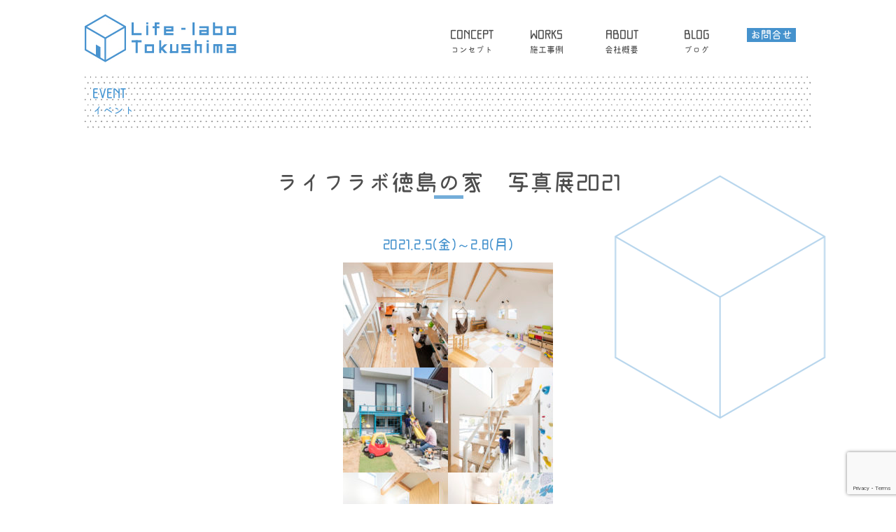

--- FILE ---
content_type: text/html; charset=UTF-8
request_url: https://lifelabo-tokushima.com/event/740/
body_size: 9600
content:
<!DOCTYPE html>
<html>
  <head>
    <meta charset="UTF-8"> 
    <meta name="viewport" content="width=device-width">
	
    <link href="https://fonts.googleapis.com/earlyaccess/notosansjapanese.css" rel="stylesheet">
    <link href="https://lifelabo-tokushima.com/wp-content/themes/life-labo/css/reset.css" rel="stylesheet" type="text/css">
    <link href="https://lifelabo-tokushima.com/wp-content/themes/life-labo/style.css" rel="stylesheet" type="text/css">
    <!--<script src="https://ajax.googleapis.com/ajax/libs/jquery/1.7.2/jquery.min.js"></script>-->
    <script src="https://ajax.googleapis.com/ajax/libs/jquery/1.9.1/jquery.min.js"></script>
    <script src="https://lifelabo-tokushima.com/wp-content/themes/life-labo/js/common.js"></script>
    <link rel="stylesheet" type="text/css" href="https://lifelabo-tokushima.com/wp-content/themes/life-labo/css/slick.css" media="screen" />
    <link rel="stylesheet" type="text/css" href="https://lifelabo-tokushima.com/wp-content/themes/life-labo/css/slick-theme.css" media="screen" />
    <link rel="stylesheet" href="//code.jquery.com/ui/1.12.1/themes/base/jquery-ui.css">
    <link href="https://lifelabo-tokushima.com/wp-content/themes/life-labo/css/jquery-ui-timepicker-addon.css" rel="stylesheet" type="text/css">
	<link rel="index" href="https://lifelabo-tokushima.com/" />
    <script src="https://lifelabo-tokushima.com/wp-content/themes/life-labo/js/slick.min.js"></script>
    
		<!-- All in One SEO 4.1.5.3 -->
		<title>ライフラボ徳島の家 写真展2021 | ライフラボ徳島</title>
		<meta name="robots" content="max-image-preview:large" />
		<link rel="canonical" href="https://lifelabo-tokushima.com/event/740/" />
		<meta property="og:locale" content="ja_JP" />
		<meta property="og:site_name" content="ライフラボ徳島" />
		<meta property="og:type" content="article" />
		<meta property="og:title" content="ライフラボ徳島の家 写真展2021 | ライフラボ徳島" />
		<meta property="og:url" content="https://lifelabo-tokushima.com/event/740/" />
		<meta property="fb:admins" content="706161426176830" />
		<meta property="og:image" content="https://lifelabo-tokushima.com/wp-content/uploads/2020/06/写真-2016-11-13-8-25-21.jpg" />
		<meta property="og:image:secure_url" content="https://lifelabo-tokushima.com/wp-content/uploads/2020/06/写真-2016-11-13-8-25-21.jpg" />
		<meta property="og:image:width" content="1616" />
		<meta property="og:image:height" content="1080" />
		<meta property="article:published_time" content="2021-01-17T16:00:41+00:00" />
		<meta property="article:modified_time" content="2021-01-18T00:45:58+00:00" />
		<meta property="article:publisher" content="https://www.facebook.com/" />
		<meta name="twitter:card" content="summary" />
		<meta name="twitter:domain" content="lifelabo-tokushima.com" />
		<meta name="twitter:title" content="ライフラボ徳島の家 写真展2021 | ライフラボ徳島" />
		<meta name="twitter:image" content="https://lifelabo-tokushima.com/wp-content/uploads/2020/06/写真-2016-11-13-8-25-21.jpg" />
		<script type="application/ld+json" class="aioseo-schema">
			{"@context":"https:\/\/schema.org","@graph":[{"@type":"WebSite","@id":"https:\/\/lifelabo-tokushima.com\/#website","url":"https:\/\/lifelabo-tokushima.com\/","name":"\u30e9\u30a4\u30d5\u30e9\u30dc\u5fb3\u5cf6","description":"Just another WordPress site","inLanguage":"ja","publisher":{"@id":"https:\/\/lifelabo-tokushima.com\/#organization"}},{"@type":"Organization","@id":"https:\/\/lifelabo-tokushima.com\/#organization","name":"\u30e9\u30a4\u30d5\u30e9\u30dc\u5fb3\u5cf6","url":"https:\/\/lifelabo-tokushima.com\/","sameAs":["https:\/\/www.facebook.com\/"]},{"@type":"BreadcrumbList","@id":"https:\/\/lifelabo-tokushima.com\/event\/740\/#breadcrumblist","itemListElement":[{"@type":"ListItem","@id":"https:\/\/lifelabo-tokushima.com\/#listItem","position":1,"item":{"@type":"WebPage","@id":"https:\/\/lifelabo-tokushima.com\/","name":"\u30db\u30fc\u30e0","description":"\u30e9\u30a4\u30d5\u30e9\u30dc\u5fb3\u5cf6\u306f\u3001\u81ea\u7531\u8a2d\u8a08\u306e\u5bb6\u3065\u304f\u308a\u3092\u884c\u3046\u5fb3\u5cf6\u306e\u30cf\u30a6\u30b9\u30d3\u30eb\u30c0\u30fc\u3067\u3059\u3002\u304a\u65bd\u4e3b\u69d8\u306e\u60f3\u3044\u304c\u8a70\u307e\u3063\u305f\u30d5\u30eb\u30aa\u30fc\u30c0\u30fc\u306e\u65b0\u7bc9\u3084\u3001\u9752\u7a7a\u3068\u7e4b\u304c\u308b\u30bd\u30e9\u30de\u30c9\u306e\u5bb6\u306a\u3069\u3001\u4ed6\u306e\u5de5\u52d9\u5e97\u3084\u30cf\u30a6\u30b9\u30e1\u30fc\u30ab\u30fc\u306b\u306f\u306a\u3044\u500b\u6027\u7684\u306a\u5bb6\u3065\u304f\u308a\u3092\u624b\u639b\u3051\u3066\u3044\u307e\u3059\u3002","url":"https:\/\/lifelabo-tokushima.com\/"}}]},{"@type":"Person","@id":"https:\/\/lifelabo-tokushima.com\/author\/admin\/#author","url":"https:\/\/lifelabo-tokushima.com\/author\/admin\/","name":"admin","image":{"@type":"ImageObject","@id":"https:\/\/lifelabo-tokushima.com\/event\/740\/#authorImage","url":"https:\/\/secure.gravatar.com\/avatar\/bed805dbeac402ac0d35445ac9e37bc1?s=96&d=mm&r=g","width":96,"height":96,"caption":"admin"},"sameAs":["https:\/\/www.facebook.com\/"]},{"@type":"WebPage","@id":"https:\/\/lifelabo-tokushima.com\/event\/740\/#webpage","url":"https:\/\/lifelabo-tokushima.com\/event\/740\/","name":"\u30e9\u30a4\u30d5\u30e9\u30dc\u5fb3\u5cf6\u306e\u5bb6 \u5199\u771f\u5c552021 | \u30e9\u30a4\u30d5\u30e9\u30dc\u5fb3\u5cf6","inLanguage":"ja","isPartOf":{"@id":"https:\/\/lifelabo-tokushima.com\/#website"},"breadcrumb":{"@id":"https:\/\/lifelabo-tokushima.com\/event\/740\/#breadcrumblist"},"author":"https:\/\/lifelabo-tokushima.com\/author\/admin\/#author","creator":"https:\/\/lifelabo-tokushima.com\/author\/admin\/#author","image":{"@type":"ImageObject","@id":"https:\/\/lifelabo-tokushima.com\/#mainImage","url":"https:\/\/lifelabo-tokushima.com\/wp-content\/uploads\/2020\/06\/\u5199\u771f-2016-11-13-8-25-21.jpg","width":1616,"height":1080},"primaryImageOfPage":{"@id":"https:\/\/lifelabo-tokushima.com\/event\/740\/#mainImage"},"datePublished":"2021-01-17T16:00:41+09:00","dateModified":"2021-01-18T00:45:58+09:00"}]}
		</script>
		<!-- All in One SEO -->

<link rel='dns-prefetch' href='//www.google.com' />
<link rel='dns-prefetch' href='//s.w.org' />
<link rel='dns-prefetch' href='//c0.wp.com' />
<link rel='dns-prefetch' href='//widgets.wp.com' />
<link rel='dns-prefetch' href='//s0.wp.com' />
<link rel='dns-prefetch' href='//0.gravatar.com' />
<link rel='dns-prefetch' href='//1.gravatar.com' />
<link rel='dns-prefetch' href='//2.gravatar.com' />
		<script type="text/javascript">
			window._wpemojiSettings = {"baseUrl":"https:\/\/s.w.org\/images\/core\/emoji\/13.0.1\/72x72\/","ext":".png","svgUrl":"https:\/\/s.w.org\/images\/core\/emoji\/13.0.1\/svg\/","svgExt":".svg","source":{"concatemoji":"https:\/\/lifelabo-tokushima.com\/wp-includes\/js\/wp-emoji-release.min.js?ver=5.7.14"}};
			!function(e,a,t){var n,r,o,i=a.createElement("canvas"),p=i.getContext&&i.getContext("2d");function s(e,t){var a=String.fromCharCode;p.clearRect(0,0,i.width,i.height),p.fillText(a.apply(this,e),0,0);e=i.toDataURL();return p.clearRect(0,0,i.width,i.height),p.fillText(a.apply(this,t),0,0),e===i.toDataURL()}function c(e){var t=a.createElement("script");t.src=e,t.defer=t.type="text/javascript",a.getElementsByTagName("head")[0].appendChild(t)}for(o=Array("flag","emoji"),t.supports={everything:!0,everythingExceptFlag:!0},r=0;r<o.length;r++)t.supports[o[r]]=function(e){if(!p||!p.fillText)return!1;switch(p.textBaseline="top",p.font="600 32px Arial",e){case"flag":return s([127987,65039,8205,9895,65039],[127987,65039,8203,9895,65039])?!1:!s([55356,56826,55356,56819],[55356,56826,8203,55356,56819])&&!s([55356,57332,56128,56423,56128,56418,56128,56421,56128,56430,56128,56423,56128,56447],[55356,57332,8203,56128,56423,8203,56128,56418,8203,56128,56421,8203,56128,56430,8203,56128,56423,8203,56128,56447]);case"emoji":return!s([55357,56424,8205,55356,57212],[55357,56424,8203,55356,57212])}return!1}(o[r]),t.supports.everything=t.supports.everything&&t.supports[o[r]],"flag"!==o[r]&&(t.supports.everythingExceptFlag=t.supports.everythingExceptFlag&&t.supports[o[r]]);t.supports.everythingExceptFlag=t.supports.everythingExceptFlag&&!t.supports.flag,t.DOMReady=!1,t.readyCallback=function(){t.DOMReady=!0},t.supports.everything||(n=function(){t.readyCallback()},a.addEventListener?(a.addEventListener("DOMContentLoaded",n,!1),e.addEventListener("load",n,!1)):(e.attachEvent("onload",n),a.attachEvent("onreadystatechange",function(){"complete"===a.readyState&&t.readyCallback()})),(n=t.source||{}).concatemoji?c(n.concatemoji):n.wpemoji&&n.twemoji&&(c(n.twemoji),c(n.wpemoji)))}(window,document,window._wpemojiSettings);
		</script>
		<style type="text/css">
img.wp-smiley,
img.emoji {
	display: inline !important;
	border: none !important;
	box-shadow: none !important;
	height: 1em !important;
	width: 1em !important;
	margin: 0 .07em !important;
	vertical-align: -0.1em !important;
	background: none !important;
	padding: 0 !important;
}
</style>
	<link rel='stylesheet' id='wp-block-library-css'  href='https://c0.wp.com/c/5.7.14/wp-includes/css/dist/block-library/style.min.css' type='text/css' media='all' />
<style id='wp-block-library-inline-css' type='text/css'>
.has-text-align-justify{text-align:justify;}
</style>
<link rel='stylesheet' id='contact-form-7-css'  href='https://lifelabo-tokushima.com/wp-content/plugins/contact-form-7/includes/css/styles.css?ver=5.4.1' type='text/css' media='all' />
<link rel='stylesheet' id='fancybox-css'  href='https://lifelabo-tokushima.com/wp-content/plugins/easy-fancybox/css/jquery.fancybox.min.css?ver=1.3.24' type='text/css' media='screen' />
<link rel='stylesheet' id='jetpack_css-css'  href='https://c0.wp.com/p/jetpack/9.7.3/css/jetpack.css' type='text/css' media='all' />
<script type='text/javascript' src='https://c0.wp.com/c/5.7.14/wp-includes/js/jquery/jquery.min.js' id='jquery-core-js'></script>
<script type='text/javascript' src='https://c0.wp.com/c/5.7.14/wp-includes/js/jquery/jquery-migrate.min.js' id='jquery-migrate-js'></script>
<link rel="https://api.w.org/" href="https://lifelabo-tokushima.com/wp-json/" /><link rel="alternate" type="application/json" href="https://lifelabo-tokushima.com/wp-json/wp/v2/event/740" /><link rel="EditURI" type="application/rsd+xml" title="RSD" href="https://lifelabo-tokushima.com/xmlrpc.php?rsd" />
<link rel="wlwmanifest" type="application/wlwmanifest+xml" href="https://lifelabo-tokushima.com/wp-includes/wlwmanifest.xml" /> 
<meta name="generator" content="WordPress 5.7.14" />
<link rel='shortlink' href='https://lifelabo-tokushima.com/?p=740' />
<link rel="alternate" type="application/json+oembed" href="https://lifelabo-tokushima.com/wp-json/oembed/1.0/embed?url=https%3A%2F%2Flifelabo-tokushima.com%2Fevent%2F740%2F" />
<link rel="alternate" type="text/xml+oembed" href="https://lifelabo-tokushima.com/wp-json/oembed/1.0/embed?url=https%3A%2F%2Flifelabo-tokushima.com%2Fevent%2F740%2F&#038;format=xml" />
<!-- Favicon Rotator -->
<link rel="shortcut icon" href="https://lifelabo-tokushima.com/wp-content/uploads/2020/07/lifelabo-favicon.png" />
<!-- End Favicon Rotator -->
<style type='text/css'>img#wpstats{display:none}</style>
		    <script src="//ajax.googleapis.com/ajax/libs/jqueryui/1/jquery-ui.min.js"></script>
    <script src="//code.jquery.com/ui/1.12.1/jquery-ui.js"></script>
    <script src="https://lifelabo-tokushima.com/wp-content/themes/life-labo/js/datepicker-ja.js"></script>
    <script src="https://lifelabo-tokushima.com/wp-content/themes/life-labo/js/jquery-ui-timepicker-addon.js"></script>
    <script src="https://lifelabo-tokushima.com/wp-content/themes/life-labo/js/jquery-ui-timepicker-ja.js"></script>
    <script async src="https://www.googletagmanager.com/gtag/js?id=UA-53828275-9"></script>
    <script>
      window.dataLayer = window.dataLayer || [];
      function gtag(){dataLayer.push(arguments);}
      gtag('js', new Date());

      gtag('config', 'UA-53828275-9');
    </script>
  </head>
  <body class="event-template-default single single-event postid-740">
    <header class="clearfix">
      <div id="headerUpper" class="clearfix">
        <div id="siteTitle">
                    <div class="siteTitle"><a href="https://lifelabo-tokushima.com"><img src="https://lifelabo-tokushima.com/wp-content/themes/life-labo/images/header/logo.jpg" srcset="https://lifelabo-tokushima.com/wp-content/themes/life-labo/images/header/logo.jpg 1x, https://lifelabo-tokushima.com/wp-content/themes/life-labo/images/header/logo_sp.jpg 2x" alt="Life-Labo Tokushima"></a></div>
                  </div>
      </div>
      <div class="headerFuncs sp"><a href="tel:088-676-2413"><img src="https://lifelabo-tokushima.com/wp-content/themes/life-labo/images/header/ic_tel.png" srcset="https://lifelabo-tokushima.com/wp-content/themes/life-labo/images/header/ic_tel.png 1x, https://lifelabo-tokushima.com/wp-content/themes/life-labo/images/header/ic_tel_sp.png 2x" alt="電話"></a><a href="https://lifelabo-tokushima.com/contact/"><img src="https://lifelabo-tokushima.com/wp-content/themes/life-labo/images/header/ic_mail.png" srcset="https://lifelabo-tokushima.com/wp-content/themes/life-labo/images/header/ic_mail.png 1x, https://lifelabo-tokushima.com/wp-content/themes/life-labo/images/header/ic_mail_sp.png 2x" alt="メール"></a></div>
      <nav>
        <ul class="clearfix">
          <li>
            <a href="https://lifelabo-tokushima.com/concept/"><span class="en">CONCEPT</span><span class="jp">コンセプト</span></a>
            <ul>
              <li><a href="https://lifelabo-tokushima.com/concept/">ライフラボの家づくり</a></li>
              <li><a href="https://lifelabo-tokushima.com/concept/process/">家づくりの流れ</a></li>
            </ul>
          </li>
          <li>
            <a href="https://lifelabo-tokushima.com/works/"><span class="en">WORKS</span><span class="jp">施工事例</span></a>
            <ul>
              <li><a href="https://lifelabo-tokushima.com/works/">施工事例</a></li>
              <li><a href="https://lifelabo-tokushima.com/voice/">お施主様の声</a></li>
            </ul>
          </li>
          <li><a href="https://lifelabo-tokushima.com/about/"><span class="en">ABOUT</span><span class="jp">会社概要</span></a></li>
          <li class="sp"><a href="https://lifelabo-tokushima.com/voice/"><span class="en">CUSTOMER'S VOICE</span><span class="jp">お施主様の声</span></a></li>
          <li class="sp"><a href="https://lifelabo-tokushima.com/event/"><span class="en">EVENT</span><span class="jp">イベント</span></a></li>
          <li><a href="https://lifelabo-tokushima.com/blog/"><span class="en">BLOG</span><span class="jp">ブログ</span></a></li>
          <li class="contact"><a href="https://lifelabo-tokushima.com/contact/"><span class="jp">お問合せ</span></a></li>
        </ul>
      </nav>
      <div id="menuButton">
        <div class="menu-trigger">
          <span></span>
          <span></span>
          <span></span>
        </div>
      </div>
    </header>
        <div id="main" class="clearfix">
  <div class="pageTitle"><span class="en">EVENT</span><span class="jp">イベント</span></div>
  <div id="contents">
    <div id="content1" class="content">
      <div class="contentInner">
        <h1>ライフラボ徳島の家　写真展2021</h1>
        <div class="image">
          <ul class="eventSlider thumbs"><li><img src="" /></li></ul>        </div>
        <div class="text">
          <h2 style="text-align: center;">2021.2.5(金)～2.8(月)</h2>
<p style="text-align: center;"><img loading="lazy" class="alignnone size-thumbnail wp-image-181" src="https://lifelabo-tokushima.com/wp-content/uploads/2020/03/DSC_0051-7-150x150.jpg" alt="ライフラボ徳島 新築施工事例" width="150" height="150" srcset="https://lifelabo-tokushima.com/wp-content/uploads/2020/03/DSC_0051-7-150x150.jpg 150w, https://lifelabo-tokushima.com/wp-content/uploads/2020/03/DSC_0051-7-235x235.jpg 235w, https://lifelabo-tokushima.com/wp-content/uploads/2020/03/DSC_0051-7-305x305.jpg 305w" sizes="(max-width: 150px) 100vw, 150px" /><img loading="lazy" class="alignnone size-thumbnail wp-image-145" src="https://lifelabo-tokushima.com/wp-content/uploads/2020/03/DSC5657-150x150.jpg" alt="ソラマドの家 新築施工事例" width="150" height="150" srcset="https://lifelabo-tokushima.com/wp-content/uploads/2020/03/DSC5657-150x150.jpg 150w, https://lifelabo-tokushima.com/wp-content/uploads/2020/03/DSC5657-235x235.jpg 235w, https://lifelabo-tokushima.com/wp-content/uploads/2020/03/DSC5657-305x305.jpg 305w" sizes="(max-width: 150px) 100vw, 150px" /></p>
<p style="text-align: center;"><img loading="lazy" class="alignnone size-thumbnail wp-image-115" src="https://lifelabo-tokushima.com/wp-content/uploads/2020/03/DSC6335-150x150.jpg" alt="すべり台のある庭" width="150" height="150" srcset="https://lifelabo-tokushima.com/wp-content/uploads/2020/03/DSC6335-150x150.jpg 150w, https://lifelabo-tokushima.com/wp-content/uploads/2020/03/DSC6335-235x235.jpg 235w" sizes="(max-width: 150px) 100vw, 150px" /><img loading="lazy" class="alignnone size-thumbnail wp-image-100" src="https://lifelabo-tokushima.com/wp-content/uploads/2020/03/DSC6267-150x150.jpg" alt="自由設計の家 新築施工事例" width="150" height="150" srcset="https://lifelabo-tokushima.com/wp-content/uploads/2020/03/DSC6267-150x150.jpg 150w, https://lifelabo-tokushima.com/wp-content/uploads/2020/03/DSC6267-235x235.jpg 235w, https://lifelabo-tokushima.com/wp-content/uploads/2020/03/DSC6267-305x305.jpg 305w" sizes="(max-width: 150px) 100vw, 150px" /></p>
<p style="text-align: center;"><img loading="lazy" class="alignnone size-thumbnail wp-image-125" src="https://lifelabo-tokushima.com/wp-content/uploads/2020/03/DSC8539-150x150.jpg" alt="自由設計の家 新築施工事例" width="150" height="150" srcset="https://lifelabo-tokushima.com/wp-content/uploads/2020/03/DSC8539-150x150.jpg 150w, https://lifelabo-tokushima.com/wp-content/uploads/2020/03/DSC8539-235x235.jpg 235w, https://lifelabo-tokushima.com/wp-content/uploads/2020/03/DSC8539-305x305.jpg 305w" sizes="(max-width: 150px) 100vw, 150px" /><img loading="lazy" class="alignnone size-thumbnail wp-image-143" src="https://lifelabo-tokushima.com/wp-content/uploads/2020/03/DSC5652-150x150.jpg" alt="ソラマドの家 新築施工事例" width="150" height="150" srcset="https://lifelabo-tokushima.com/wp-content/uploads/2020/03/DSC5652-150x150.jpg 150w, https://lifelabo-tokushima.com/wp-content/uploads/2020/03/DSC5652-235x235.jpg 235w, https://lifelabo-tokushima.com/wp-content/uploads/2020/03/DSC5652-305x305.jpg 305w" sizes="(max-width: 150px) 100vw, 150px" /></p>
<h2 style="text-align: center;"></h2>
<h2 style="text-align: center;">＼ライフラボ徳島の家 写真展／</h2>
<p style="text-align: center;">ライフラボ徳島が開催する、注文住宅の写真展<br />
建築家による注文住宅の写真を30枚展示します。</p>
<p style="text-align: center;">どなたでも【参加自由、入場料無料】</p>
<p style="text-align: center;">ご来場お待ちしております！</p>
<p style="text-align: center;">開催場所：ふれあい健康館<br />
時間：9:00～21：00(ふれあい健康館の運営により時間の変更有)<br />
※駐車場料金は別途必要になる場合があります。</p>
        </div>
        <div class="map">
          <h2>開催場所</h2>
          <iframe src="https://www.google.com/maps/embed?pb=!1m18!1m12!1m3!1d13222.61866542477!2d134.54916199879523!3d34.05272846634511!2m3!1f0!2f0!3f0!3m2!1i1024!2i768!4f13.1!3m3!1m2!1s0x35536d54b4120d37%3A0x505274d46f40282e!2z44G144KM44GC44GE5YGl5bq36aSo!5e0!3m2!1sja!2sjp!4v1585632601330!5m2!1sja!2sjp" width="600" height="450" frameborder="0" style="border:0;" allowfullscreen="" aria-hidden="false" tabindex="0"></iframe>          <div class="link linkMap"><a href="https://goo.gl/maps/JdEhc93khQPacXhW7">Googleマップはこちら ></a></div>
        </div>
      </div>
    </div>

    <div id="content2" class="content">
      <div role="form" class="wpcf7" id="wpcf7-f55-o1" lang="ja" dir="ltr">
<div class="screen-reader-response"><p role="status" aria-live="polite" aria-atomic="true"></p> <ul></ul></div>
<form action="/event/740/#wpcf7-f55-o1" method="post" class="wpcf7-form init" novalidate="novalidate" data-status="init">
<div style="display: none;">
<input type="hidden" name="_wpcf7" value="55" />
<input type="hidden" name="_wpcf7_version" value="5.4.1" />
<input type="hidden" name="_wpcf7_locale" value="ja" />
<input type="hidden" name="_wpcf7_unit_tag" value="wpcf7-f55-o1" />
<input type="hidden" name="_wpcf7_container_post" value="0" />
<input type="hidden" name="_wpcf7_posted_data_hash" value="" />
<input type="hidden" name="_wpcf7_recaptcha_response" value="" />
</div>
<div class="bg">
<div class="contentInner">
<h2>ご予約はこちら</h2>
<table>
<tbody>
<tr>
<th>ご来場日時<span class="req">※</span></th>
<td><span class="wpcf7-form-control-wrap event-date"><input type="text" name="event-date" value="" size="40" class="wpcf7-form-control wpcf7-text wpcf7-validates-as-required datepicker" aria-required="true" aria-invalid="false" /></span></td>
</tr>
<tr>
<th>お名前<span class="req">※</span></th>
<td><span class="wpcf7-form-control-wrap your-name"><input type="text" name="your-name" value="" size="40" class="wpcf7-form-control wpcf7-text wpcf7-validates-as-required" aria-required="true" aria-invalid="false" /></span></td>
</tr>
<tr>
<th>ふりがな<span class="req">※</span></th>
<td><span class="wpcf7-form-control-wrap kana"><input type="text" name="kana" value="" size="40" class="wpcf7-form-control wpcf7-text wpcf7-validates-as-required" aria-required="true" aria-invalid="false" /></span></td>
</tr>
<tr>
<th>電話番号</th>
<td><span class="wpcf7-form-control-wrap tel-num"><input type="tel" name="tel-num" value="" size="40" class="wpcf7-form-control wpcf7-text wpcf7-tel wpcf7-validates-as-tel" aria-invalid="false" /></span></td>
</tr>
<tr>
<th>メールアドレス<span class="req">※</span></th>
<td><span class="wpcf7-form-control-wrap your-email"><input type="email" name="your-email" value="" size="40" class="wpcf7-form-control wpcf7-text wpcf7-email wpcf7-validates-as-required wpcf7-validates-as-email" aria-required="true" aria-invalid="false" /></span></td>
</tr>
<tr>
<th></th>
<td>
<p>ご質問などございましたらご記入ください。</p>
<p>						<span class="wpcf7-form-control-wrap textarea-1"><textarea name="textarea-1" cols="40" rows="10" class="wpcf7-form-control wpcf7-textarea" aria-invalid="false"></textarea></span>
					</td>
</tr>
</tbody>
</table>
</div>
</div>
<div class="send"><input type="submit" value="送信" class="wpcf7-form-control wpcf7-submit" /></div>
<div class="wpcf7-response-output" aria-hidden="true"></div></form></div>    </div>

  </div><!-- contens -->

    </div><!-- main -->
    <footer>
      <div class="bg">
        <div class="footerInner clearfix pc">
          <div id="footerContent1" class="footerContent">
            <div class="footerLogo"><img src="https://lifelabo-tokushima.com/wp-content/themes/life-labo/images/footer/logo.png" srcset="https://lifelabo-tokushima.com/wp-content/themes/life-labo/images/footer/logo.png 1x, https://lifelabo-tokushima.com/wp-content/themes/life-labo/images/footer/logo_sp.png 2x" alt="Life-Labo Tokushima"></div>
            <div class="text">ライフラボ徳島は、自由設計の家づくりを行う<br />徳島のハウスビルダーです。<br />お施主様の想いが詰まったフルオーダーの新築や、<br />青空と繋がるソラマドの家など、他の工務店や<br />ハウスメーカーにはない個性的な<br />家づくりを手掛けています。</div>
          </div><!-- footerContent -->
          <div id="footerContent2" class="footerContent">
            <ul class="col2">
              <li class="col"><a href="https://lifelabo-tokushima.com/about/">会社概要</a></li>
              <li class="col"><a href="https://lifelabo-tokushima.com/event/">イベント</a></li>
              <li class="col"><a href="https://lifelabo-tokushima.com/concept/">ライフラボの家づくり</a></li>
              <li class="col"><a href="https://lifelabo-tokushima.com/works/">施工事例</a></li>
              <li class="col"><a href="https://lifelabo-tokushima.com/concept/process/">家づくりの流れ</a></li>
              <li class="col"><a href="https://lifelabo-tokushima.com/voice/">お施主様の声</a></li>
              <li class="col"><a href="https://lifelabo-tokushima.com/blog/">ブログ</a></li>
            </ul>
            <div class="links">
              <div class="contact"><a href="https://lifelabo-tokushima.com/contact/">お問合せ</a></div>
              <ul>
                <li><a href="https://www.facebook.com/%E3%82%BD%E3%83%A9%E3%83%9E%E3%83%89%E3%81%AE%E5%AE%B6%E3%83%A9%E3%82%A4%E3%83%95%E3%83%A9%E3%83%9C%E5%BE%B3%E5%B3%B6-706161426176830/" target="_blank"><img src="https://lifelabo-tokushima.com/wp-content/themes/life-labo/images/footer/ic_fb.png" srcset="https://lifelabo-tokushima.com/wp-content/themes/life-labo/images/footer/ic_fb.png 1x, https://lifelabo-tokushima.com/wp-content/themes/life-labo/images/footer/ic_fb-sp.png 2x" alt="FaceBook"></a></li>
                <li><a href="https://www.instagram.com/lifelabo.tokushima/" target="_blank"><img src="https://lifelabo-tokushima.com/wp-content/themes/life-labo/images/footer/ic_insta.png" srcset="https://lifelabo-tokushima.com/wp-content/themes/life-labo/images/footer/ic_insta.png 1x, https://lifelabo-tokushima.com/wp-content/themes/life-labo/images/footer/ic_insta-sp.png 2x" alt="Instagram"></a></li>
                <li><a href="https://lin.ee/dcEhNSj" target="_blank"><img src="https://lifelabo-tokushima.com/wp-content/themes/life-labo/images/footer/ic_line.png" srcset="https://lifelabo-tokushima.com/wp-content/themes/life-labo/images/footer/ic_line.png 1x, https://lifelabo-tokushima.com/wp-content/themes/life-labo/images/footer/ic_line-sp.png 2x" alt="Line"></a></li>
              </ul>
            </div>
          </div><!-- footerContent -->
          <div id="footerContent3" class="footerContent">
            <div class="text">
              <p>(株)伸ホーム ライフラボ徳島</p>
              <p>〒770-0941</p>
              <p>徳島県徳島市万代町5丁目71-4 2階</p>
              <p>TEL.088-676-2413</p>
              <p><a href="mailto:lifelabo@shin-home.com">mail/lifelabo@shin-home.com</a></p>
            </div>
          </div><!-- footerContent -->
        </div><!-- footerInner -->
      </div>

      <div class="footerInner clearfix sp">
        <div id="footerContent1" class="footerContent">
          <div class="text">
            <p>(株)伸ホーム ライフラボ徳島</p>
            <p>〒770-0941</p>
            <p>徳島県徳島市万代町5丁目71-4 2階</p>
            <p>TEL.088-676-2413</p>
            <p><a href="mailto:lifelabo@shin-home.com">mail/lifelabo@shin-home.com</a></p>
          </div>
        </div><!-- footerContent -->
        <div id="footerContent2" class="footerContent">
          <div class="text">ライフラボ徳島は、自由設計の家づくりを行う<br />徳島のハウスビルダーです。<br />お施主様の想いが詰まったフルオーダーの新築や、<br />青空と繋がるソラマドの家など、他の工務店や<br />ハウスメーカーにはない個性的な<br />家づくりを手掛けています。</div>
        </div><!-- footerContent -->
      </div><!-- footerInner -->
      <div id="copyright">Copyright ©2020 Life-labo Tokushima. All Rights Reserved. </div>
      <div id="footerMenu" class="sp">
          <div class="footerLogo"><img src="https://lifelabo-tokushima.com/wp-content/themes/life-labo/images/footer/logo.png" srcset="https://lifelabo-tokushima.com/wp-content/themes/life-labo/images/footer/logo.png 1x, https://lifelabo-tokushima.com/wp-content/themes/life-labo/images/footer/logo_sp.png 2x" alt="Life-Labo Tokushima"></div>
          <ul class="ic">
            <li><a href="tel:088-676-2413"><img src="https://lifelabo-tokushima.com/wp-content/themes/life-labo/images/footer/ic_tel.png" srcset="https://lifelabo-tokushima.com/wp-content/themes/life-labo/images/footer/ic_tel.png 1x, https://lifelabo-tokushima.com/wp-content/themes/life-labo/images/footer/ic_tel-sp.png 2x" alt="FaceBook"></a></li>
            <li><a href="https://www.facebook.com/%E3%82%BD%E3%83%A9%E3%83%9E%E3%83%89%E3%81%AE%E5%AE%B6%E3%83%A9%E3%82%A4%E3%83%95%E3%83%A9%E3%83%9C%E5%BE%B3%E5%B3%B6-706161426176830/" target="_blank"><img src="https://lifelabo-tokushima.com/wp-content/themes/life-labo/images/footer/ic_fb.png" srcset="https://lifelabo-tokushima.com/wp-content/themes/life-labo/images/footer/ic_fb.png 1x, https://lifelabo-tokushima.com/wp-content/themes/life-labo/images/footer/ic_fb-sp.png 2x" alt="FaceBook"></a></li>
            <li><a href="https://www.instagram.com/lifelabo.tokushima/" target="_blank"><img src="https://lifelabo-tokushima.com/wp-content/themes/life-labo/images/footer/ic_insta.png" srcset="https://lifelabo-tokushima.com/wp-content/themes/life-labo/images/footer/ic_insta.png 1x, https://lifelabo-tokushima.com/wp-content/themes/life-labo/images/footer/ic_insta-sp.png 2x" alt="Instagram"></a></li>
            <li><a href="https://lin.ee/dcEhNSj" target="_blank"><img src="https://lifelabo-tokushima.com/wp-content/themes/life-labo/images/footer/ic_line.png" srcset="https://lifelabo-tokushima.com/wp-content/themes/life-labo/images/footer/ic_line.png 1x, https://lifelabo-tokushima.com/wp-content/themes/life-labo/images/footer/ic_line-sp.png 2x" alt="Line"></a></li>
            <li><a href="https://lifelabo-tokushima.com/contact/"><img src="https://lifelabo-tokushima.com/wp-content/themes/life-labo/images/footer/ic_mail.png" srcset="https://lifelabo-tokushima.com/wp-content/themes/life-labo/images/footer/ic_mail.png 1x, https://lifelabo-tokushima.com/wp-content/themes/life-labo/images/footer/ic_mail-sp.png 2x" alt="FaceBook"></a></li>
          </ul>
      </div>
    </footer>
    <script>
      $(function () {

        /* sp page subMenu */
        if ($('#main').find('#subMenu .bt')) {
          $('#subMenu .bt').on('click', function () {
            $('#subMenu ul').stop().slideToggle();
          })
        }

        /* page top */
        $(window).on('load', function () {
          if ($(this).scrollTop() > 100) {
            $('#page-top').css('display', 'block');
          }
        })
        $(window).scroll(function () {
          if ($(this).scrollTop() > 100) {
            $('#page-top').fadeIn();
          } else {
            $('#page-top').fadeOut();
          }
        });

        /* ページ内スクロール */
        $('a[href^=#]').click(function () {
          var speed = 500;
          var href = $(this).attr("href");
          var target = $(href == "#" || href == "" ? 'html' : href);
          var position = target.offset().top;
          $("html, body").animate({scrollTop: position}, speed, "swing");
          return false;
        });

        /* スライダー */
        $('.slider').slick({
          autoplay: true,      // 自動で切り替える
          autoplaySpeed: 5000, // 待機する時間
          arrows: false,       // 次へ・戻るボタンを非表示
          dots: true,           // 点のペジャーナビゲーション
          fade: false,
          speed: 500,
          responsive: [{
              breakpoint: 640, // 横幅640px以下で挙動変更
              settings: {
                   variableWidth: false,
                   centerMode: false
               }
          }]
        });

        /* スライダー */
        $('.eventSlider').slick({
          autoplay: false,      // 自動で切り替える
          autoplaySpeed: 5000, // 待機する時間
          arrows: true,       // 次へ・戻るボタンを非表示
          dots: true,           // 点のペジャーナビゲーション
          fade: false,
          speed: 500,
          responsive: [{
              breakpoint: 640, // 横幅640px以下で挙動変更
              settings: {
                   variableWidth: false,
                   centerMode: false
               }
          }]
        });
      })
    </script>

    <script>
    jQuery.noConflict();
    var $j = jQuery;
    $j( function() {
      $j( ".datepicker" ).datetimepicker({
        dateFormat: 'yy年mm月dd日',
        timeFormat: "HH:mm",
        hourGrid: 4,
        minuteGrid: 10
      });
    });
    </script>
    
    <script type='text/javascript' src='https://c0.wp.com/c/5.7.14/wp-includes/js/dist/vendor/wp-polyfill.min.js' id='wp-polyfill-js'></script>
<script type='text/javascript' id='wp-polyfill-js-after'>
( 'fetch' in window ) || document.write( '<script src="https://lifelabo-tokushima.com/wp-includes/js/dist/vendor/wp-polyfill-fetch.min.js?ver=3.0.0"></scr' + 'ipt>' );( document.contains ) || document.write( '<script src="https://lifelabo-tokushima.com/wp-includes/js/dist/vendor/wp-polyfill-node-contains.min.js?ver=3.42.0"></scr' + 'ipt>' );( window.DOMRect ) || document.write( '<script src="https://lifelabo-tokushima.com/wp-includes/js/dist/vendor/wp-polyfill-dom-rect.min.js?ver=3.42.0"></scr' + 'ipt>' );( window.URL && window.URL.prototype && window.URLSearchParams ) || document.write( '<script src="https://lifelabo-tokushima.com/wp-includes/js/dist/vendor/wp-polyfill-url.min.js?ver=3.6.4"></scr' + 'ipt>' );( window.FormData && window.FormData.prototype.keys ) || document.write( '<script src="https://lifelabo-tokushima.com/wp-includes/js/dist/vendor/wp-polyfill-formdata.min.js?ver=3.0.12"></scr' + 'ipt>' );( Element.prototype.matches && Element.prototype.closest ) || document.write( '<script src="https://lifelabo-tokushima.com/wp-includes/js/dist/vendor/wp-polyfill-element-closest.min.js?ver=2.0.2"></scr' + 'ipt>' );( 'objectFit' in document.documentElement.style ) || document.write( '<script src="https://lifelabo-tokushima.com/wp-includes/js/dist/vendor/wp-polyfill-object-fit.min.js?ver=2.3.4"></scr' + 'ipt>' );
</script>
<script type='text/javascript' id='contact-form-7-js-extra'>
/* <![CDATA[ */
var wpcf7 = {"api":{"root":"https:\/\/lifelabo-tokushima.com\/wp-json\/","namespace":"contact-form-7\/v1"}};
/* ]]> */
</script>
<script type='text/javascript' src='https://lifelabo-tokushima.com/wp-content/plugins/contact-form-7/includes/js/index.js?ver=5.4.1' id='contact-form-7-js'></script>
<script type='text/javascript' src='https://lifelabo-tokushima.com/wp-content/plugins/easy-fancybox/js/jquery.fancybox.min.js?ver=1.3.24' id='jquery-fancybox-js'></script>
<script type='text/javascript' id='jquery-fancybox-js-after'>
var fb_timeout, fb_opts={'overlayShow':true,'hideOnOverlayClick':true,'showCloseButton':true,'margin':20,'centerOnScroll':false,'enableEscapeButton':true,'autoScale':true };
if(typeof easy_fancybox_handler==='undefined'){
var easy_fancybox_handler=function(){
jQuery('.nofancybox,a.wp-block-file__button,a.pin-it-button,a[href*="pinterest.com/pin/create"],a[href*="facebook.com/share"],a[href*="twitter.com/share"]').addClass('nolightbox');
/* IMG */
var fb_IMG_select='a[href*=".jpg"]:not(.nolightbox,li.nolightbox>a),area[href*=".jpg"]:not(.nolightbox),a[href*=".jpeg"]:not(.nolightbox,li.nolightbox>a),area[href*=".jpeg"]:not(.nolightbox),a[href*=".png"]:not(.nolightbox,li.nolightbox>a),area[href*=".png"]:not(.nolightbox),a[href*=".webp"]:not(.nolightbox,li.nolightbox>a),area[href*=".webp"]:not(.nolightbox)';
jQuery(fb_IMG_select).addClass('fancybox image');
var fb_IMG_sections=jQuery('.gallery,.wp-block-gallery,.tiled-gallery,.wp-block-jetpack-tiled-gallery');
fb_IMG_sections.each(function(){jQuery(this).find(fb_IMG_select).attr('rel','gallery-'+fb_IMG_sections.index(this));});
jQuery('a.fancybox,area.fancybox,li.fancybox a').each(function(){jQuery(this).fancybox(jQuery.extend({},fb_opts,{'transitionIn':'elastic','easingIn':'easeOutBack','transitionOut':'elastic','easingOut':'easeInBack','opacity':false,'hideOnContentClick':false,'titleShow':true,'titlePosition':'over','titleFromAlt':true,'showNavArrows':true,'enableKeyboardNav':true,'cyclic':false}))});};
jQuery('a.fancybox-close').on('click',function(e){e.preventDefault();jQuery.fancybox.close()});
};
var easy_fancybox_auto=function(){setTimeout(function(){jQuery('#fancybox-auto').trigger('click')},1000);};
jQuery(easy_fancybox_handler);jQuery(document).on('post-load',easy_fancybox_handler);
jQuery(easy_fancybox_auto);
</script>
<script type='text/javascript' src='https://lifelabo-tokushima.com/wp-content/plugins/easy-fancybox/js/jquery.easing.min.js?ver=1.4.1' id='jquery-easing-js'></script>
<script type='text/javascript' src='https://lifelabo-tokushima.com/wp-content/plugins/easy-fancybox/js/jquery.mousewheel.min.js?ver=3.1.13' id='jquery-mousewheel-js'></script>
<script type='text/javascript' src='https://www.google.com/recaptcha/api.js?render=6LeK-fQdAAAAAH_RHbh8srC58nEjTaTs3UmJ0Jh3&#038;ver=3.0' id='google-recaptcha-js'></script>
<script type='text/javascript' id='wpcf7-recaptcha-js-extra'>
/* <![CDATA[ */
var wpcf7_recaptcha = {"sitekey":"6LeK-fQdAAAAAH_RHbh8srC58nEjTaTs3UmJ0Jh3","actions":{"homepage":"homepage","contactform":"contactform"}};
/* ]]> */
</script>
<script type='text/javascript' src='https://lifelabo-tokushima.com/wp-content/plugins/contact-form-7/modules/recaptcha/index.js?ver=5.4.1' id='wpcf7-recaptcha-js'></script>
<script type='text/javascript' src='https://c0.wp.com/c/5.7.14/wp-includes/js/wp-embed.min.js' id='wp-embed-js'></script>
<script src='https://stats.wp.com/e-202604.js' defer></script>
<script>
	_stq = window._stq || [];
	_stq.push([ 'view', {v:'ext',j:'1:9.7.3',blog:'176340556',post:'740',tz:'9',srv:'lifelabo-tokushima.com'} ]);
	_stq.push([ 'clickTrackerInit', '176340556', '740' ]);
</script>
  </body>
</html>

--- FILE ---
content_type: text/html; charset=utf-8
request_url: https://www.google.com/recaptcha/api2/anchor?ar=1&k=6LeK-fQdAAAAAH_RHbh8srC58nEjTaTs3UmJ0Jh3&co=aHR0cHM6Ly9saWZlbGFiby10b2t1c2hpbWEuY29tOjQ0Mw..&hl=en&v=PoyoqOPhxBO7pBk68S4YbpHZ&size=invisible&anchor-ms=20000&execute-ms=30000&cb=637f6tg6xh9u
body_size: 48691
content:
<!DOCTYPE HTML><html dir="ltr" lang="en"><head><meta http-equiv="Content-Type" content="text/html; charset=UTF-8">
<meta http-equiv="X-UA-Compatible" content="IE=edge">
<title>reCAPTCHA</title>
<style type="text/css">
/* cyrillic-ext */
@font-face {
  font-family: 'Roboto';
  font-style: normal;
  font-weight: 400;
  font-stretch: 100%;
  src: url(//fonts.gstatic.com/s/roboto/v48/KFO7CnqEu92Fr1ME7kSn66aGLdTylUAMa3GUBHMdazTgWw.woff2) format('woff2');
  unicode-range: U+0460-052F, U+1C80-1C8A, U+20B4, U+2DE0-2DFF, U+A640-A69F, U+FE2E-FE2F;
}
/* cyrillic */
@font-face {
  font-family: 'Roboto';
  font-style: normal;
  font-weight: 400;
  font-stretch: 100%;
  src: url(//fonts.gstatic.com/s/roboto/v48/KFO7CnqEu92Fr1ME7kSn66aGLdTylUAMa3iUBHMdazTgWw.woff2) format('woff2');
  unicode-range: U+0301, U+0400-045F, U+0490-0491, U+04B0-04B1, U+2116;
}
/* greek-ext */
@font-face {
  font-family: 'Roboto';
  font-style: normal;
  font-weight: 400;
  font-stretch: 100%;
  src: url(//fonts.gstatic.com/s/roboto/v48/KFO7CnqEu92Fr1ME7kSn66aGLdTylUAMa3CUBHMdazTgWw.woff2) format('woff2');
  unicode-range: U+1F00-1FFF;
}
/* greek */
@font-face {
  font-family: 'Roboto';
  font-style: normal;
  font-weight: 400;
  font-stretch: 100%;
  src: url(//fonts.gstatic.com/s/roboto/v48/KFO7CnqEu92Fr1ME7kSn66aGLdTylUAMa3-UBHMdazTgWw.woff2) format('woff2');
  unicode-range: U+0370-0377, U+037A-037F, U+0384-038A, U+038C, U+038E-03A1, U+03A3-03FF;
}
/* math */
@font-face {
  font-family: 'Roboto';
  font-style: normal;
  font-weight: 400;
  font-stretch: 100%;
  src: url(//fonts.gstatic.com/s/roboto/v48/KFO7CnqEu92Fr1ME7kSn66aGLdTylUAMawCUBHMdazTgWw.woff2) format('woff2');
  unicode-range: U+0302-0303, U+0305, U+0307-0308, U+0310, U+0312, U+0315, U+031A, U+0326-0327, U+032C, U+032F-0330, U+0332-0333, U+0338, U+033A, U+0346, U+034D, U+0391-03A1, U+03A3-03A9, U+03B1-03C9, U+03D1, U+03D5-03D6, U+03F0-03F1, U+03F4-03F5, U+2016-2017, U+2034-2038, U+203C, U+2040, U+2043, U+2047, U+2050, U+2057, U+205F, U+2070-2071, U+2074-208E, U+2090-209C, U+20D0-20DC, U+20E1, U+20E5-20EF, U+2100-2112, U+2114-2115, U+2117-2121, U+2123-214F, U+2190, U+2192, U+2194-21AE, U+21B0-21E5, U+21F1-21F2, U+21F4-2211, U+2213-2214, U+2216-22FF, U+2308-230B, U+2310, U+2319, U+231C-2321, U+2336-237A, U+237C, U+2395, U+239B-23B7, U+23D0, U+23DC-23E1, U+2474-2475, U+25AF, U+25B3, U+25B7, U+25BD, U+25C1, U+25CA, U+25CC, U+25FB, U+266D-266F, U+27C0-27FF, U+2900-2AFF, U+2B0E-2B11, U+2B30-2B4C, U+2BFE, U+3030, U+FF5B, U+FF5D, U+1D400-1D7FF, U+1EE00-1EEFF;
}
/* symbols */
@font-face {
  font-family: 'Roboto';
  font-style: normal;
  font-weight: 400;
  font-stretch: 100%;
  src: url(//fonts.gstatic.com/s/roboto/v48/KFO7CnqEu92Fr1ME7kSn66aGLdTylUAMaxKUBHMdazTgWw.woff2) format('woff2');
  unicode-range: U+0001-000C, U+000E-001F, U+007F-009F, U+20DD-20E0, U+20E2-20E4, U+2150-218F, U+2190, U+2192, U+2194-2199, U+21AF, U+21E6-21F0, U+21F3, U+2218-2219, U+2299, U+22C4-22C6, U+2300-243F, U+2440-244A, U+2460-24FF, U+25A0-27BF, U+2800-28FF, U+2921-2922, U+2981, U+29BF, U+29EB, U+2B00-2BFF, U+4DC0-4DFF, U+FFF9-FFFB, U+10140-1018E, U+10190-1019C, U+101A0, U+101D0-101FD, U+102E0-102FB, U+10E60-10E7E, U+1D2C0-1D2D3, U+1D2E0-1D37F, U+1F000-1F0FF, U+1F100-1F1AD, U+1F1E6-1F1FF, U+1F30D-1F30F, U+1F315, U+1F31C, U+1F31E, U+1F320-1F32C, U+1F336, U+1F378, U+1F37D, U+1F382, U+1F393-1F39F, U+1F3A7-1F3A8, U+1F3AC-1F3AF, U+1F3C2, U+1F3C4-1F3C6, U+1F3CA-1F3CE, U+1F3D4-1F3E0, U+1F3ED, U+1F3F1-1F3F3, U+1F3F5-1F3F7, U+1F408, U+1F415, U+1F41F, U+1F426, U+1F43F, U+1F441-1F442, U+1F444, U+1F446-1F449, U+1F44C-1F44E, U+1F453, U+1F46A, U+1F47D, U+1F4A3, U+1F4B0, U+1F4B3, U+1F4B9, U+1F4BB, U+1F4BF, U+1F4C8-1F4CB, U+1F4D6, U+1F4DA, U+1F4DF, U+1F4E3-1F4E6, U+1F4EA-1F4ED, U+1F4F7, U+1F4F9-1F4FB, U+1F4FD-1F4FE, U+1F503, U+1F507-1F50B, U+1F50D, U+1F512-1F513, U+1F53E-1F54A, U+1F54F-1F5FA, U+1F610, U+1F650-1F67F, U+1F687, U+1F68D, U+1F691, U+1F694, U+1F698, U+1F6AD, U+1F6B2, U+1F6B9-1F6BA, U+1F6BC, U+1F6C6-1F6CF, U+1F6D3-1F6D7, U+1F6E0-1F6EA, U+1F6F0-1F6F3, U+1F6F7-1F6FC, U+1F700-1F7FF, U+1F800-1F80B, U+1F810-1F847, U+1F850-1F859, U+1F860-1F887, U+1F890-1F8AD, U+1F8B0-1F8BB, U+1F8C0-1F8C1, U+1F900-1F90B, U+1F93B, U+1F946, U+1F984, U+1F996, U+1F9E9, U+1FA00-1FA6F, U+1FA70-1FA7C, U+1FA80-1FA89, U+1FA8F-1FAC6, U+1FACE-1FADC, U+1FADF-1FAE9, U+1FAF0-1FAF8, U+1FB00-1FBFF;
}
/* vietnamese */
@font-face {
  font-family: 'Roboto';
  font-style: normal;
  font-weight: 400;
  font-stretch: 100%;
  src: url(//fonts.gstatic.com/s/roboto/v48/KFO7CnqEu92Fr1ME7kSn66aGLdTylUAMa3OUBHMdazTgWw.woff2) format('woff2');
  unicode-range: U+0102-0103, U+0110-0111, U+0128-0129, U+0168-0169, U+01A0-01A1, U+01AF-01B0, U+0300-0301, U+0303-0304, U+0308-0309, U+0323, U+0329, U+1EA0-1EF9, U+20AB;
}
/* latin-ext */
@font-face {
  font-family: 'Roboto';
  font-style: normal;
  font-weight: 400;
  font-stretch: 100%;
  src: url(//fonts.gstatic.com/s/roboto/v48/KFO7CnqEu92Fr1ME7kSn66aGLdTylUAMa3KUBHMdazTgWw.woff2) format('woff2');
  unicode-range: U+0100-02BA, U+02BD-02C5, U+02C7-02CC, U+02CE-02D7, U+02DD-02FF, U+0304, U+0308, U+0329, U+1D00-1DBF, U+1E00-1E9F, U+1EF2-1EFF, U+2020, U+20A0-20AB, U+20AD-20C0, U+2113, U+2C60-2C7F, U+A720-A7FF;
}
/* latin */
@font-face {
  font-family: 'Roboto';
  font-style: normal;
  font-weight: 400;
  font-stretch: 100%;
  src: url(//fonts.gstatic.com/s/roboto/v48/KFO7CnqEu92Fr1ME7kSn66aGLdTylUAMa3yUBHMdazQ.woff2) format('woff2');
  unicode-range: U+0000-00FF, U+0131, U+0152-0153, U+02BB-02BC, U+02C6, U+02DA, U+02DC, U+0304, U+0308, U+0329, U+2000-206F, U+20AC, U+2122, U+2191, U+2193, U+2212, U+2215, U+FEFF, U+FFFD;
}
/* cyrillic-ext */
@font-face {
  font-family: 'Roboto';
  font-style: normal;
  font-weight: 500;
  font-stretch: 100%;
  src: url(//fonts.gstatic.com/s/roboto/v48/KFO7CnqEu92Fr1ME7kSn66aGLdTylUAMa3GUBHMdazTgWw.woff2) format('woff2');
  unicode-range: U+0460-052F, U+1C80-1C8A, U+20B4, U+2DE0-2DFF, U+A640-A69F, U+FE2E-FE2F;
}
/* cyrillic */
@font-face {
  font-family: 'Roboto';
  font-style: normal;
  font-weight: 500;
  font-stretch: 100%;
  src: url(//fonts.gstatic.com/s/roboto/v48/KFO7CnqEu92Fr1ME7kSn66aGLdTylUAMa3iUBHMdazTgWw.woff2) format('woff2');
  unicode-range: U+0301, U+0400-045F, U+0490-0491, U+04B0-04B1, U+2116;
}
/* greek-ext */
@font-face {
  font-family: 'Roboto';
  font-style: normal;
  font-weight: 500;
  font-stretch: 100%;
  src: url(//fonts.gstatic.com/s/roboto/v48/KFO7CnqEu92Fr1ME7kSn66aGLdTylUAMa3CUBHMdazTgWw.woff2) format('woff2');
  unicode-range: U+1F00-1FFF;
}
/* greek */
@font-face {
  font-family: 'Roboto';
  font-style: normal;
  font-weight: 500;
  font-stretch: 100%;
  src: url(//fonts.gstatic.com/s/roboto/v48/KFO7CnqEu92Fr1ME7kSn66aGLdTylUAMa3-UBHMdazTgWw.woff2) format('woff2');
  unicode-range: U+0370-0377, U+037A-037F, U+0384-038A, U+038C, U+038E-03A1, U+03A3-03FF;
}
/* math */
@font-face {
  font-family: 'Roboto';
  font-style: normal;
  font-weight: 500;
  font-stretch: 100%;
  src: url(//fonts.gstatic.com/s/roboto/v48/KFO7CnqEu92Fr1ME7kSn66aGLdTylUAMawCUBHMdazTgWw.woff2) format('woff2');
  unicode-range: U+0302-0303, U+0305, U+0307-0308, U+0310, U+0312, U+0315, U+031A, U+0326-0327, U+032C, U+032F-0330, U+0332-0333, U+0338, U+033A, U+0346, U+034D, U+0391-03A1, U+03A3-03A9, U+03B1-03C9, U+03D1, U+03D5-03D6, U+03F0-03F1, U+03F4-03F5, U+2016-2017, U+2034-2038, U+203C, U+2040, U+2043, U+2047, U+2050, U+2057, U+205F, U+2070-2071, U+2074-208E, U+2090-209C, U+20D0-20DC, U+20E1, U+20E5-20EF, U+2100-2112, U+2114-2115, U+2117-2121, U+2123-214F, U+2190, U+2192, U+2194-21AE, U+21B0-21E5, U+21F1-21F2, U+21F4-2211, U+2213-2214, U+2216-22FF, U+2308-230B, U+2310, U+2319, U+231C-2321, U+2336-237A, U+237C, U+2395, U+239B-23B7, U+23D0, U+23DC-23E1, U+2474-2475, U+25AF, U+25B3, U+25B7, U+25BD, U+25C1, U+25CA, U+25CC, U+25FB, U+266D-266F, U+27C0-27FF, U+2900-2AFF, U+2B0E-2B11, U+2B30-2B4C, U+2BFE, U+3030, U+FF5B, U+FF5D, U+1D400-1D7FF, U+1EE00-1EEFF;
}
/* symbols */
@font-face {
  font-family: 'Roboto';
  font-style: normal;
  font-weight: 500;
  font-stretch: 100%;
  src: url(//fonts.gstatic.com/s/roboto/v48/KFO7CnqEu92Fr1ME7kSn66aGLdTylUAMaxKUBHMdazTgWw.woff2) format('woff2');
  unicode-range: U+0001-000C, U+000E-001F, U+007F-009F, U+20DD-20E0, U+20E2-20E4, U+2150-218F, U+2190, U+2192, U+2194-2199, U+21AF, U+21E6-21F0, U+21F3, U+2218-2219, U+2299, U+22C4-22C6, U+2300-243F, U+2440-244A, U+2460-24FF, U+25A0-27BF, U+2800-28FF, U+2921-2922, U+2981, U+29BF, U+29EB, U+2B00-2BFF, U+4DC0-4DFF, U+FFF9-FFFB, U+10140-1018E, U+10190-1019C, U+101A0, U+101D0-101FD, U+102E0-102FB, U+10E60-10E7E, U+1D2C0-1D2D3, U+1D2E0-1D37F, U+1F000-1F0FF, U+1F100-1F1AD, U+1F1E6-1F1FF, U+1F30D-1F30F, U+1F315, U+1F31C, U+1F31E, U+1F320-1F32C, U+1F336, U+1F378, U+1F37D, U+1F382, U+1F393-1F39F, U+1F3A7-1F3A8, U+1F3AC-1F3AF, U+1F3C2, U+1F3C4-1F3C6, U+1F3CA-1F3CE, U+1F3D4-1F3E0, U+1F3ED, U+1F3F1-1F3F3, U+1F3F5-1F3F7, U+1F408, U+1F415, U+1F41F, U+1F426, U+1F43F, U+1F441-1F442, U+1F444, U+1F446-1F449, U+1F44C-1F44E, U+1F453, U+1F46A, U+1F47D, U+1F4A3, U+1F4B0, U+1F4B3, U+1F4B9, U+1F4BB, U+1F4BF, U+1F4C8-1F4CB, U+1F4D6, U+1F4DA, U+1F4DF, U+1F4E3-1F4E6, U+1F4EA-1F4ED, U+1F4F7, U+1F4F9-1F4FB, U+1F4FD-1F4FE, U+1F503, U+1F507-1F50B, U+1F50D, U+1F512-1F513, U+1F53E-1F54A, U+1F54F-1F5FA, U+1F610, U+1F650-1F67F, U+1F687, U+1F68D, U+1F691, U+1F694, U+1F698, U+1F6AD, U+1F6B2, U+1F6B9-1F6BA, U+1F6BC, U+1F6C6-1F6CF, U+1F6D3-1F6D7, U+1F6E0-1F6EA, U+1F6F0-1F6F3, U+1F6F7-1F6FC, U+1F700-1F7FF, U+1F800-1F80B, U+1F810-1F847, U+1F850-1F859, U+1F860-1F887, U+1F890-1F8AD, U+1F8B0-1F8BB, U+1F8C0-1F8C1, U+1F900-1F90B, U+1F93B, U+1F946, U+1F984, U+1F996, U+1F9E9, U+1FA00-1FA6F, U+1FA70-1FA7C, U+1FA80-1FA89, U+1FA8F-1FAC6, U+1FACE-1FADC, U+1FADF-1FAE9, U+1FAF0-1FAF8, U+1FB00-1FBFF;
}
/* vietnamese */
@font-face {
  font-family: 'Roboto';
  font-style: normal;
  font-weight: 500;
  font-stretch: 100%;
  src: url(//fonts.gstatic.com/s/roboto/v48/KFO7CnqEu92Fr1ME7kSn66aGLdTylUAMa3OUBHMdazTgWw.woff2) format('woff2');
  unicode-range: U+0102-0103, U+0110-0111, U+0128-0129, U+0168-0169, U+01A0-01A1, U+01AF-01B0, U+0300-0301, U+0303-0304, U+0308-0309, U+0323, U+0329, U+1EA0-1EF9, U+20AB;
}
/* latin-ext */
@font-face {
  font-family: 'Roboto';
  font-style: normal;
  font-weight: 500;
  font-stretch: 100%;
  src: url(//fonts.gstatic.com/s/roboto/v48/KFO7CnqEu92Fr1ME7kSn66aGLdTylUAMa3KUBHMdazTgWw.woff2) format('woff2');
  unicode-range: U+0100-02BA, U+02BD-02C5, U+02C7-02CC, U+02CE-02D7, U+02DD-02FF, U+0304, U+0308, U+0329, U+1D00-1DBF, U+1E00-1E9F, U+1EF2-1EFF, U+2020, U+20A0-20AB, U+20AD-20C0, U+2113, U+2C60-2C7F, U+A720-A7FF;
}
/* latin */
@font-face {
  font-family: 'Roboto';
  font-style: normal;
  font-weight: 500;
  font-stretch: 100%;
  src: url(//fonts.gstatic.com/s/roboto/v48/KFO7CnqEu92Fr1ME7kSn66aGLdTylUAMa3yUBHMdazQ.woff2) format('woff2');
  unicode-range: U+0000-00FF, U+0131, U+0152-0153, U+02BB-02BC, U+02C6, U+02DA, U+02DC, U+0304, U+0308, U+0329, U+2000-206F, U+20AC, U+2122, U+2191, U+2193, U+2212, U+2215, U+FEFF, U+FFFD;
}
/* cyrillic-ext */
@font-face {
  font-family: 'Roboto';
  font-style: normal;
  font-weight: 900;
  font-stretch: 100%;
  src: url(//fonts.gstatic.com/s/roboto/v48/KFO7CnqEu92Fr1ME7kSn66aGLdTylUAMa3GUBHMdazTgWw.woff2) format('woff2');
  unicode-range: U+0460-052F, U+1C80-1C8A, U+20B4, U+2DE0-2DFF, U+A640-A69F, U+FE2E-FE2F;
}
/* cyrillic */
@font-face {
  font-family: 'Roboto';
  font-style: normal;
  font-weight: 900;
  font-stretch: 100%;
  src: url(//fonts.gstatic.com/s/roboto/v48/KFO7CnqEu92Fr1ME7kSn66aGLdTylUAMa3iUBHMdazTgWw.woff2) format('woff2');
  unicode-range: U+0301, U+0400-045F, U+0490-0491, U+04B0-04B1, U+2116;
}
/* greek-ext */
@font-face {
  font-family: 'Roboto';
  font-style: normal;
  font-weight: 900;
  font-stretch: 100%;
  src: url(//fonts.gstatic.com/s/roboto/v48/KFO7CnqEu92Fr1ME7kSn66aGLdTylUAMa3CUBHMdazTgWw.woff2) format('woff2');
  unicode-range: U+1F00-1FFF;
}
/* greek */
@font-face {
  font-family: 'Roboto';
  font-style: normal;
  font-weight: 900;
  font-stretch: 100%;
  src: url(//fonts.gstatic.com/s/roboto/v48/KFO7CnqEu92Fr1ME7kSn66aGLdTylUAMa3-UBHMdazTgWw.woff2) format('woff2');
  unicode-range: U+0370-0377, U+037A-037F, U+0384-038A, U+038C, U+038E-03A1, U+03A3-03FF;
}
/* math */
@font-face {
  font-family: 'Roboto';
  font-style: normal;
  font-weight: 900;
  font-stretch: 100%;
  src: url(//fonts.gstatic.com/s/roboto/v48/KFO7CnqEu92Fr1ME7kSn66aGLdTylUAMawCUBHMdazTgWw.woff2) format('woff2');
  unicode-range: U+0302-0303, U+0305, U+0307-0308, U+0310, U+0312, U+0315, U+031A, U+0326-0327, U+032C, U+032F-0330, U+0332-0333, U+0338, U+033A, U+0346, U+034D, U+0391-03A1, U+03A3-03A9, U+03B1-03C9, U+03D1, U+03D5-03D6, U+03F0-03F1, U+03F4-03F5, U+2016-2017, U+2034-2038, U+203C, U+2040, U+2043, U+2047, U+2050, U+2057, U+205F, U+2070-2071, U+2074-208E, U+2090-209C, U+20D0-20DC, U+20E1, U+20E5-20EF, U+2100-2112, U+2114-2115, U+2117-2121, U+2123-214F, U+2190, U+2192, U+2194-21AE, U+21B0-21E5, U+21F1-21F2, U+21F4-2211, U+2213-2214, U+2216-22FF, U+2308-230B, U+2310, U+2319, U+231C-2321, U+2336-237A, U+237C, U+2395, U+239B-23B7, U+23D0, U+23DC-23E1, U+2474-2475, U+25AF, U+25B3, U+25B7, U+25BD, U+25C1, U+25CA, U+25CC, U+25FB, U+266D-266F, U+27C0-27FF, U+2900-2AFF, U+2B0E-2B11, U+2B30-2B4C, U+2BFE, U+3030, U+FF5B, U+FF5D, U+1D400-1D7FF, U+1EE00-1EEFF;
}
/* symbols */
@font-face {
  font-family: 'Roboto';
  font-style: normal;
  font-weight: 900;
  font-stretch: 100%;
  src: url(//fonts.gstatic.com/s/roboto/v48/KFO7CnqEu92Fr1ME7kSn66aGLdTylUAMaxKUBHMdazTgWw.woff2) format('woff2');
  unicode-range: U+0001-000C, U+000E-001F, U+007F-009F, U+20DD-20E0, U+20E2-20E4, U+2150-218F, U+2190, U+2192, U+2194-2199, U+21AF, U+21E6-21F0, U+21F3, U+2218-2219, U+2299, U+22C4-22C6, U+2300-243F, U+2440-244A, U+2460-24FF, U+25A0-27BF, U+2800-28FF, U+2921-2922, U+2981, U+29BF, U+29EB, U+2B00-2BFF, U+4DC0-4DFF, U+FFF9-FFFB, U+10140-1018E, U+10190-1019C, U+101A0, U+101D0-101FD, U+102E0-102FB, U+10E60-10E7E, U+1D2C0-1D2D3, U+1D2E0-1D37F, U+1F000-1F0FF, U+1F100-1F1AD, U+1F1E6-1F1FF, U+1F30D-1F30F, U+1F315, U+1F31C, U+1F31E, U+1F320-1F32C, U+1F336, U+1F378, U+1F37D, U+1F382, U+1F393-1F39F, U+1F3A7-1F3A8, U+1F3AC-1F3AF, U+1F3C2, U+1F3C4-1F3C6, U+1F3CA-1F3CE, U+1F3D4-1F3E0, U+1F3ED, U+1F3F1-1F3F3, U+1F3F5-1F3F7, U+1F408, U+1F415, U+1F41F, U+1F426, U+1F43F, U+1F441-1F442, U+1F444, U+1F446-1F449, U+1F44C-1F44E, U+1F453, U+1F46A, U+1F47D, U+1F4A3, U+1F4B0, U+1F4B3, U+1F4B9, U+1F4BB, U+1F4BF, U+1F4C8-1F4CB, U+1F4D6, U+1F4DA, U+1F4DF, U+1F4E3-1F4E6, U+1F4EA-1F4ED, U+1F4F7, U+1F4F9-1F4FB, U+1F4FD-1F4FE, U+1F503, U+1F507-1F50B, U+1F50D, U+1F512-1F513, U+1F53E-1F54A, U+1F54F-1F5FA, U+1F610, U+1F650-1F67F, U+1F687, U+1F68D, U+1F691, U+1F694, U+1F698, U+1F6AD, U+1F6B2, U+1F6B9-1F6BA, U+1F6BC, U+1F6C6-1F6CF, U+1F6D3-1F6D7, U+1F6E0-1F6EA, U+1F6F0-1F6F3, U+1F6F7-1F6FC, U+1F700-1F7FF, U+1F800-1F80B, U+1F810-1F847, U+1F850-1F859, U+1F860-1F887, U+1F890-1F8AD, U+1F8B0-1F8BB, U+1F8C0-1F8C1, U+1F900-1F90B, U+1F93B, U+1F946, U+1F984, U+1F996, U+1F9E9, U+1FA00-1FA6F, U+1FA70-1FA7C, U+1FA80-1FA89, U+1FA8F-1FAC6, U+1FACE-1FADC, U+1FADF-1FAE9, U+1FAF0-1FAF8, U+1FB00-1FBFF;
}
/* vietnamese */
@font-face {
  font-family: 'Roboto';
  font-style: normal;
  font-weight: 900;
  font-stretch: 100%;
  src: url(//fonts.gstatic.com/s/roboto/v48/KFO7CnqEu92Fr1ME7kSn66aGLdTylUAMa3OUBHMdazTgWw.woff2) format('woff2');
  unicode-range: U+0102-0103, U+0110-0111, U+0128-0129, U+0168-0169, U+01A0-01A1, U+01AF-01B0, U+0300-0301, U+0303-0304, U+0308-0309, U+0323, U+0329, U+1EA0-1EF9, U+20AB;
}
/* latin-ext */
@font-face {
  font-family: 'Roboto';
  font-style: normal;
  font-weight: 900;
  font-stretch: 100%;
  src: url(//fonts.gstatic.com/s/roboto/v48/KFO7CnqEu92Fr1ME7kSn66aGLdTylUAMa3KUBHMdazTgWw.woff2) format('woff2');
  unicode-range: U+0100-02BA, U+02BD-02C5, U+02C7-02CC, U+02CE-02D7, U+02DD-02FF, U+0304, U+0308, U+0329, U+1D00-1DBF, U+1E00-1E9F, U+1EF2-1EFF, U+2020, U+20A0-20AB, U+20AD-20C0, U+2113, U+2C60-2C7F, U+A720-A7FF;
}
/* latin */
@font-face {
  font-family: 'Roboto';
  font-style: normal;
  font-weight: 900;
  font-stretch: 100%;
  src: url(//fonts.gstatic.com/s/roboto/v48/KFO7CnqEu92Fr1ME7kSn66aGLdTylUAMa3yUBHMdazQ.woff2) format('woff2');
  unicode-range: U+0000-00FF, U+0131, U+0152-0153, U+02BB-02BC, U+02C6, U+02DA, U+02DC, U+0304, U+0308, U+0329, U+2000-206F, U+20AC, U+2122, U+2191, U+2193, U+2212, U+2215, U+FEFF, U+FFFD;
}

</style>
<link rel="stylesheet" type="text/css" href="https://www.gstatic.com/recaptcha/releases/PoyoqOPhxBO7pBk68S4YbpHZ/styles__ltr.css">
<script nonce="RKYoRYW2q8L3O0ilY30amQ" type="text/javascript">window['__recaptcha_api'] = 'https://www.google.com/recaptcha/api2/';</script>
<script type="text/javascript" src="https://www.gstatic.com/recaptcha/releases/PoyoqOPhxBO7pBk68S4YbpHZ/recaptcha__en.js" nonce="RKYoRYW2q8L3O0ilY30amQ">
      
    </script></head>
<body><div id="rc-anchor-alert" class="rc-anchor-alert"></div>
<input type="hidden" id="recaptcha-token" value="[base64]">
<script type="text/javascript" nonce="RKYoRYW2q8L3O0ilY30amQ">
      recaptcha.anchor.Main.init("[\x22ainput\x22,[\x22bgdata\x22,\x22\x22,\[base64]/[base64]/[base64]/ZyhXLGgpOnEoW04sMjEsbF0sVywwKSxoKSxmYWxzZSxmYWxzZSl9Y2F0Y2goayl7RygzNTgsVyk/[base64]/[base64]/[base64]/[base64]/[base64]/[base64]/[base64]/bmV3IEJbT10oRFswXSk6dz09Mj9uZXcgQltPXShEWzBdLERbMV0pOnc9PTM/bmV3IEJbT10oRFswXSxEWzFdLERbMl0pOnc9PTQ/[base64]/[base64]/[base64]/[base64]/[base64]\\u003d\x22,\[base64]\\u003d\x22,\x22w79lwoZKGlHCscOKw7bDm8OFwqIbTTnDkywmBcOgZ8ONw4sDwojCrsOFO8O7w7PDtXbDji3CvEbChVjDsMKCMFPDnRpJLmTClsOZwqDDo8K1woLCnsODworDlSNZaB1PwpXDvxhUV3otOkU5fsO8wrLChToKwqvDjwhDwoRXc8KpAMO7wpLCu8OnVj/DocKjAWEgwonDmcOsZT0Vw4xqbcO6wrXDs8O3wrcGw61lw4/CvMKXBMOkLnIGPcOiwq4XwqDCj8KcUsOHwojDnFjDpsK/dsK8QcKHw5tvw5XDrzZkw4LDocOmw4nDgm/[base64]/Cu3bCjnwgPXDDt1LCosKuw5XDlcO3w6bCr2hbwr/DlFHDpcOMw4DDrnBtw6tIDMOsw5bCh3cqwoHDpMK4w4ptwpfDqHbDqF3Dhn/[base64]/woUMw54hw6LDssOkwrs/worDqcKsw5lxw4fDl8KLwo7ChMK2w7VDInjDhMOaCsOGwrrDnFRjwrzDk1hxw7Afw5M7FsKqw6Imw4huw7/CqTpdwobCpMO1dHbCmi0SPw8aw65fC8KYQwQnw4Ncw6jDjMOZN8KSZMO/eRDDp8K0eTzCq8KKPnoDGcOkw57DgCTDk2UzKcKRYnrClcKudgU8fMOXw6TDrMOGP21dwprDlTvDn8KFwpXCqcOQw4wxwo/CuAYqw7lpwphgw7o9aibCnMKxwrk+wptpB08zw6AEOcOrw7HDjS97E8OTWcKoHMKmw6/[base64]/DsCDDkCFvOMOkwrVJH8KuVl7DnsKKwopjwrnCnsKlUQDDksO0wogaw4kVw6nDhwICXMKwLB1oQGzCsMKYezYIwqXDpsOfEMOfw5/CgRoyHcKaScK/w7fCqmACYn7Coy9PfMO/[base64]/Do059TsOww5kNFCYgwqtZw5IaAsO3w5M1w5cwDlpXwqttO8Kzw5nDmsOzw4YVOMOHwq3DqcOUwp4LKRfClcKucMKdSR/[base64]/CkXzCvMOaLcOzwrlCGMKhCGFOw5RvGsO2Lhx+woDDnmsweFdWw7fDhV8hwoYgw54QZX4PXsK+w5hGw4NwcMK+w5YFBsKuJ8KnECrDsMOaQSdRw6HCn8OBfh0cHXbDscOxw558C3YZw68KwrLCn8KdKMOlwr4zwpbDq0XDh8O0w4HCvMKiB8OeeMO7wp/DnMKFV8OmccKKwqTCnxzDql7DsHwKKXTDl8Obwr3CjT/CksKHwqRkw4fCrxEow7rDsiEvXsKQWUTDm2/DvQHDuBXCu8Kqw5Mga8KWS8ONO8KQF8OEwq7Cp8KTw79kw5hXw5FOaE/DvmrDoMKPa8O0w5cqw5HDg2jDocOtLksPGsOkO8KWJUTCk8OtHhI6HsO+wrV7FGbDolllwpYyTcKcAignw7nDmXnDmMObwrZMKcO7woDCvl0Ow4t6QMOfNzjCpnfDsXMvbT/CmsOQw5nDkhY/[base64]/[base64]/CscO7OsOsR8K3JMOEw4nCtWnDim9Gwr/CmkdsATRrwrIEWmo7woTCsEvCs8KAHcOQU8O8acOQwo3CscKlecOXwoTCksOJasOBw7vDhsKPLxHClC3DhnnDh0lddw0DwrXDrTbCvMO5w4vCmcOQwoZfGsKMw6hmMBBxwolywp56wr/[base64]/[base64]/DrinCjStlRcOxw5DDknrDpMKEHxjCsQA/[base64]/w5F/w4ICwrNVwoUIw4F1GsKSXEB7wo3CqcOewoDCvMK0PxQzw4PCi8KPw7hGTATCk8OCwr8mf8K8cgxrEMKBKWJbw6dxEcO/FQpwd8KEwod0OMKxYzHDqHUWw4VYwoLDncOTw73CrV/CvcKdEsKFwp3CrMOqfjfDmcOjwqPDiCfDrXAVwpTClTI/wp0VeD3CrMKxwqPDrnHCl2XCgsKYwq97w4EtwrUcwqcnw4DDgC4bU8KWRsOLwr/[base64]/[base64]/DtEvCusOHwoB+eGgpw6RYBcK7bCIEwp4IIMKAwonCuUdEM8KCQ8KFeMK4JMOvMDXDiUXDi8KyX8KVD0E2w65WCBjDicOwwpsbVMKmEsKgw6/[base64]/w4jDkMKow6R5w4rDlMKyC8OQRMKIIMKNGXhpwobDgxnCuhTDpwTCjWjCn8KRGMO2XXcHI05hNsOYw5ROw41kW8KCwqzDr3cCLToEw5fDkQYCIRvClRYXwpHCkCEaBcKSecKTwrzCmW4Pwohvw5bCgMKWw5/CuDEWwqltw4NZwqXDuBxkw7QVWS4Pwq4PIsOJw6rDhUcJw6kWfsOHwqnCpMOpwovCk0pXYlxUOinCncKdVhnDqU5PIsOkIcKcw5Ypw4LDjsOkN05sWMOcYsOLQcOKw4YWwqvCp8OXPsKqDcO9w5l3RgNqw5UtwrZqeWcQHlDCscKzaE3DtsK/wrbCrFLDmsKnwoXDrgdICD4Pw4nCrsOKG0NFw7R/AX9/XSXCjQcYw5bDscOEHl5kZ20fwr3CpSzCoUHClMKOw5/[base64]/Cs2MdacKPw59bwoHDmcORw5xHwroGOcO0QsKoBzDCtsKEw7tWK8Ksw7xBwpnCnA7DjcOrLTzCqFMkTRnCp8OCTMKGw4Ydw7rClMObw7fCtcKBMcOgwq52w57CtC3Cq8OgwoHDuMKfwrZLwoxdYjdlw6gsAMOEPcOTwoI5w7DCkcOVw6g7LjnCo8Oiw4rCpi7DiMK/[base64]/Co8KHwoEawqE7wolyw7d3w49swp8cakUVwpvCvQ/DncKAwpjCpGshBMKOw7rCgcKpdXI7HXbCqsKmYw3DgcOoMcO7worCqAwnW8K7wrwUXsOEw54bZcKOCcK9c0Bxw6/DrcOowrfDm0Nyw7kGw7vCo2bDgsKuXgZnw49xwr4VLzvCpsOvcEvDljMuwpkBw7YncsKpShErwpfCt8KcM8O9w6h+w5V+Uw4CZ2jDsmgwGMOGUzPDvsOjZMKcE3xJLsOkLMOcw4fCghnDmMOqwp4JwpRFZmZHw6jDqgQKQcOzwpk6wpPDi8K8Lkp1w6DDnjJ/wp/DpQV4B1bCrjXDlsO2VFl8w7fDvcK0w5l2wqzCsUbCv3LDpVTDuGU1CQvCjMOuw5N3KsKlPB1Pwrc6w44rw7bDrA1XPsOPwpvCn8K2wqDDgcOmMMKuGsKeB8ODb8K8RMKvw7jCo8OUScKQTEZtwqnCiMK+PcKtRcOwdz/DtErCgsOnwo/Dh8O+OS9nwrLDsMOcwodIw5vCnMOFwojDosKxGXjDg2XCq1HDuXDDqcKCKGnDnlc5RcO8w6pHL8OLasOzw5UQw6rDpl/DiSYlwrDDnsOYw6AhY8KdORodL8OMP1DCnAfDh8O6RhoDOsKpAjocwoFCeivDt3kRdF7Ch8OUwrAqbHjDp3rDg0/CoAJpw7FZw7fDo8KFwqHCmsKsw7PDmWPDnsK7UmjCisKtE8Khwoh4JcKGZcKvw5AKw5p4KT/DjVfDqGs2RcK1KF7DmjrDqX8ldSh6wr4Yw65Lw4AXw6HDmjbDpsKLw6VQZMKFEB/CkRMmw7zDhcOwcjhTMMO/JcOgbHDDr8KtOHVvw4kWE8KuScKSHnpgKcOnw6XDkHdhwq0BwobCg3nCszvCiT0ESyrCpcOqwpHCjcKTTxrCksKqViZuQCELw7fDlsO1YcO2HQrCnMOSRzF/[base64]/CtQ7CghkwSMKTMUvDqRhcGcKSw5NBw6x+I8OpeRhhwonCgSdnPBtCw6vDoMKhCQnCgsO6woDDmMOiw4wCBF56wp3Co8K+woJdIsKMw7jDjMKUMcO4w6nCv8K/w7DCtUspEMKZwplaw7MOPcK8w5rDg8KILgnCm8OiehjCq8O2LDPCn8K+wo3CoFjDtQTDqsOrwpBCw63Cs8O5L2LDmjTCtGfDv8O5wrjDsQzDrWwQw6c0PcKiXMO/w6XCpjDDqAfDhhnDlRF3WFsLwoc9wovCgFgRQMOsDcOvw4pLZjIMwrQdLEfDhzPDlcORw7/Dg8K5wrUOwpNaw49IbsOrwoMFwo/DsMKLw7svw5XCq8OEBcOHfMK+XcO2Km97woQZw6ZJAMOcwoQ7BQrCm8K9CMKQYVbCtMOiwojDkz/Cs8K1w5pJwpQiwr4Nw5bCpjAeIcK7eUx9AMKbw7t1ACtfwpPCnwjDkzpMw7rDkUjDqnHDqWZzw4cWw77DlkxTdUDDk2bCkcKow5N+w7xuFsOqw4vDm2bDoMOQwoJ8w6rDjcOlw43CjSDDrMKJw6w2UMKuQibCtcOFw6VKaEVVw6EGQcOXwq/CunbDp8O5woDCshbCm8OrelnDr3fCozTCtA5kA8KWeMOtc8KKUsKCwoJrTMKGFmRIwr95YsKuw5vCkxcsW0NQcX8ew5fDosK/w54NbcO1FA4LNz5NYcO3AVZdDhUfCE5/woY3ZcOVw6Yuwp/CmcO4wo5FNAxlPcKAw4ZEwrjDm8K1W8K4YcOzw47ClsK3JlJGwr/[base64]/DpMK6KwvCgAHDugTChxfCjnzCsxxywpjCkMOlFsKkw7Y7w5BGwpvCo8KOMlZWKR5KwpzDlcKLw5ECwpHCon3CnR4LI0nCmcKARjTCpMOOAhvCqMKTQW7DtwzDmMOwCi3Cuw/Di8Ktwqd9L8OmAnY6w7JBwrPCncKpw61oHCITw77DpMKLGsOKwo/DjsOLw6V3wqsSPQVnMQHDn8O7L2fDhsKCw5HCrUzCmjnCgcKEGMKHw4h4wqvCmHd0OVwGw6vCtg7DiMKsw5/DlmsPwoQAw79YTsO/wobDqcOvOMKAwpByw5tNw4ISZUUnFwXDjQ3DrwzDgsKmQ8KBP3VXw7J6HsOVXTFew4jDn8KSaUbCicKzRGVdEcOBTcOQHxLDp2tLwpsyDFLClBweMDfCqMKmA8Ozw7rDsG0rw6Muw5cdwq/DhG1YwozDrMOiwqN0w4TDt8ODw6hKYMOcw5rDuzEGZMOiM8OlXwwsw6RWcw/ChsKdWMOJwqBIRcKSBkrCkHPDtsKzwoPCgcKgwr8rLMKzSsKiwo7Dq8Kvw4Jgw5PDhRnCpcK6wro3TTpLChMHw5TCksKGd8OwZ8KsOm3ChCPCr8OVw4MLwpI1NsO8TiVmw6TCicKgc3dAfBrCi8KWDXrDmFUSWsO/BcKbYAUtwozDjMOBwrTCuDgDX8O2w7bCg8Kcwr8xw5xzw4JuwrHDi8OWUcOsJ8Kzw7gWwo5tDMKwK0hww5fCsx0Zw7/CtDkawrLDhHDCjVkNw5DCl8O+woB3PwbDksOzwosyH8OiXcKGw64BMMOHMxUsd27DhcKVdsO2AcOdPSZiV8O9EMKaUUR9KXPDq8Okw7pvQMOaWHYWDXRMw6LCr8O2eWXDgDLDgy7DkXnCisKvwooUMsOUwp/CsA3CncOqfhHDt1ZeeBBVDMKGQMKnfBjCvCxUw5slDyTDicKaw7vCrsOkCi8Kw4PDsWdAZyzCo8K/wp3CqMOYwp3Dv8Ksw7/[base64]/ChRBTwoxfwqZCF3kRwqbDl8OaYMOXbsKQdsKfdG06w5B2w4vCgErDkzvCllo/P8K7w7p3EcOLwqF1wrnDoGLDpnhZwpTDtMKYw6vCpsOSIsO0wpfDs8KXwrZXW8KebDtvwpDCnMOwwpTDg20vH2R8DMOnelPDicKQHwTDn8OuwrLDusKSw4DDsMO+Y8OTwqXCo8OaYsOoAsKgwrxVF0TCoHlUccKnw7/[base64]/[base64]/w4DDgsOdMcK6PcOuHcKhw6nCrW3DoxDDscKAScK/wqpawrPDmjRuTBPDklHCrQ10clk+wpnDnEDDv8O/BQLDg8KHZMKmD8K7ZzrDlsKvwqLDtsO1Ph7DlD/DqU02wp7Cq8K3wobDh8KawrpBHh7Ck8KWw6svHcOrwrzDlC/DgsK7wpHDpRBgacONwo8hKsKXwo/CsSRaLlbDm2YZw6PCjsKHw4spYh7CrBR2w4XCtVAtBkDCpUJTbMKxwoI6U8KFdW5SwojCvMKGwqPCnsOVw5PDny/[base64]/FcOZw57DssKNw4IeGMK8w4TCrS/CsRnDrHITw5hLNH4ew4w2wqYvw5Z0DcKzaj7DqMOyWxLDvVHCnSzDhcKQEg4Iw7/[base64]/CtH1Ww6HCuidYw41Uw7Vvw4MLE3bDpzPCpELDvMOpa8OoGcK/[base64]/O8Knwp1Zw7DCtMOQIlE8JMK8LcOdwpzCm3zCpMKvw5fCoMK1GMKBwoLDlsKZODTCv8KYIcOJwoUtAg8hMsOTw5NkCcOBwonDqD7DocONYSTDji/DpsKWDsOhw53CucK8wpY8w5cnwrAxwpggw4bDjU8WwqnDn8OqbmIOw4kwwps5w4IZw5BTHcKOw6XDoiAORcKUKMOYwpTDrcK4NxXCgXzChsOCOMKDU3DCgcOMwrbDnMOlRUnDlUAlwro0w6/Ci1tOwooxRB7DtcObAcOawrfCmjoowr88JSPDl3LCuw8eMsOVBSXDvwDDoHLDkcKkU8KmSGnDl8OsKRwJeMKrTVLCtsKkU8O8S8OKw7RCZCXDpsKADcKTK8K8wojDjcKdw4XDsk/Cqgc7O8OseXrCpsKPwqkswqjCicKYwp/ClSUtw6Euwo/ChkXDvSV5BQd8DcKUw6TDlsOzG8KhNcOtDsOyaSdSdQV2RcKRw712egrDgMKMwoHCslALw6nCjFdoDMKEZjTDm8K8w6/Du8O+dSp8G8KsSCbCrA1owp/[base64]/DiT/CpsKiLMKGw7tqw5cmOMOvw4vCsmjDpFjDjcObZsKEZG/DgV0Ke8OJJFEzwpvCkcO/eULDq8KMw4wdcQbDl8Ouw7XDgcOJwplZMm3CuTHCqsKTZiFiHcOwHcKaw67CmcKUOgUmwo8pw6jChsORV8KHQcO3wqw7fj3Dn1pIY8O5w4d7w7PDkcOSEcOlwrrDtH9JZUPCn8Khw5LCqmDDgsO7VcKbDMO/GmrDo8OFwp/CjMOMwrLDv8KPFiDDl21OwrQiTcKFGMO3FwPCugQ2cAcEwqvCsmgAVT1yf8KvJsKvwqU7wpRNYMKpHhLDn1nDiMKaQVbCgAtpH8K1wovCrWzDvcKcw6VtQUfCu8O3wqLDklQyw7TDmgfDnsKiw7zCjSXCikzCjcOZw6J3J8OkJsKbw5g/WXzCl2USSsOLw6k2wp3DgibDt33Dr8KMwobDhRbDtMK9w7zCsMOSEEJdI8K7wrjCjcK7YkzDkFnCk8K3ZyfCvcOgaMK5wrHDqlXCjsO/w5TCmFFmwpsxwqLDkMK4wrLCrWN4Wi3DmnbDtcKtHMKmFSd6CiEacsKwwol2w7/[base64]/[base64]/[base64]/wr/Ds8OOUADChTF6wrfDvk19d8OmwrYFW0nDpsK0dEDCtsOWeMKXO8OIPcO0DSTCoMKhwqDCq8Kyw5HDvnVSw555w5JJwr8jT8K0wr8vJDrCucOXYT7CgTsRNwkDTA/DpMK5w4fCucOjwrvChXzDoD9HFzDCgGhVEsOLw4HDisOjwo/[base64]/[base64]/JcOsLFPCisKBUMOZw7Jiw5wjw7ZcBMKEw5tKKMOsDWhjwopAw57DgD/Dh2EJIWDColzDvzVVw4UQwqTCqUUVw67CmcKpwqI4EWPDoHfDiMOtLX3Dp8KvwqsSN8KawrTDmDIfw58SwrXCo8Ojw4gMw6Z9PnHCtg49w6tcwprDk8OXIkvCnXE1YkLDocODwqQ1w5/[base64]/DnBknfsKfYmsFw7XCmT/CosOMwrXDuB3DghArw6wkwovCtmUFwpDCpsKTwqbDsG3DsXnDqnjCtkkew63CvnQVccKDcyzDhsOEKcKGw73CoTEVV8KIaFnCuUbCtg4mw6NFw47CjCfDtn7DsGzCgGBjYsOuN8KIMcO7BnrClMKuwqQdw4PDksOEwpfCkcO+wo3CssOOwo/DpsOZw6o4Q3Nral3CrsONFEhQwqEgw7oKwr/DggzCqsONBXjCiSLChVbCjkJMRAjDiCZ/dwEawrQDw5gZazHDj8ORw7XCtMOGEA14wpVDZ8KmwoUbw4RHdcKlwoXCjE0iw6t1woLDhC9Vw7B5wo7DlRPDtBjCg8OLw7fDg8KNO8ORw7TDinI5w6obwqE2w45+ScOhwod+KVUvOiHDhzrDqsKEw7HDmQfDkMKTRQ/DtMKiwoPCgMKNw7HDo8Kqwogsw59JwrIZPDZaw7FowqkSwqzCpgrClH4RKXRpw4fCix1AwrXCvcOBwo7CpjAaGsOkw5ICw5DDv8OAZ8OBaQ7CjT7DpzPCrDV0w5pDwoTDnAJsWcOvT8O4fMKxw7R1Gj1rEyXCqMOnbTxywojCnl/CkCHCvcOoR8Ozw4Ilwq5HwqsFw4/Cg3nCiBptVBgxT3HCtD7DhTXDvxNrGcOOwohww5HDmFrCqcONwrjDrsKtOETCpMKawpYew7fClsKFwq1WbMKRUsKrwqjClcKgw4k+w5UHe8Ktw7zCi8KBCcKDwq1uMsKUwr9afxTDlyvDkcOpZsOSUsOwwqnCiS0fY8KvScOVwro9w4V/w7gSw4VmKsKaelLChgJ5woY7DUtjCl/CgsKxwpgPcMKfw4fDvsO0w6BFXyd5L8O6w4pow6JEByIgQgTCu8KcGUzDhsOPw7YnBhzDoMK1woXCokzDjSnCkcKDSEfDiwcKFkPDq8O3wq3CvcKwacO5M0VWwp0dw7vCqMOCwrbDuiExU31CIzVNwodnw4g1w4wmccKmwqphwpIGwp/[base64]/Dr8K/[base64]/fsKvwp/Dg8OsBsOdwrTCtzE0w64Dw71Rwq7Dg0XDu8OUQ8OwUsKcc8OjA8KYE8O4w6bDsUPDtsKewpjDpXDCtFTCrQjCmRDDnMOvwoloEsOdMcKCAsK3w4Jlw4FQwpsKw45Iw5kfwqYnDHNOKcK3wqENw7TDvQ0WOgwEw4fCimkPw445w7A+wrrCrcOKw5jCjQQ/w44dBsK3P8O0bcKpYsK+a0PCi0hpaB1ewobCi8Opd8O0ByXDrMKoacOWw6IkwpnCgH3CncOcw4LCh1fCpsOJwqXCiQbCi0rCiMO3wobDocKhF8OxL8KvwqhbO8KUwp8qw67CvMK8UsO/[base64]/dcK2CcKLZsOfwpgoCsO8wqsmw5puw7pIdS/CgMOOHsOCVlLDscOIw4nDhkpswqF8N2Eyw6rDnWrCt8KFw44twolkSXTCocO3PcONVSoKAMOTw5zCmFzDnlfCqMKddsKvw4dvw6fCiB0bw5UpwqvDuMOxTzwhw5NVYsKrKMOwdRpzw6/CrMOYcjdqwrjChlYkw7JZD8O6wqYbwrVow4Y2P8Okw5ckw70jUSVKTsOgwrQPwpnCs3chTkLDlRscwoXDhMOpw4xywobDtUZ1cMKxasKFdwl3woAEw7vDsMODCsODwosXw4ImecKuw5wJHAdmJ8KkCsKVw6rDo8KzD8ODXk/CjGtzOhALQkpYwq/Cs8OYLcKXf8Oaw6jDtRDCqiHCngppwqYyw7DDi0tZHCphXsKmcRV6w5zCn3fCt8KVw4t/wr/[base64]/DpsOGU1LCo2cpwo9mw6LDicKuQBPCjBlswo9zw6bDp8OGw5DCsF43wpLCqiMiwqV7VHHDpsKWw47CrcO/[base64]/[base64]/wqV6acOKIyVUwoFEIMKawpDChsOwHxdfwpY4w7TCkyXDtMOzwpk4YjbCnsKQwrHCrRNwfMONw7DDkVfDg8K9w5Yjw4hcO1LDuMKKw5LDrnXCqcKcVMOoLwdowpjCmzEBPR0Qwpdcw4/[base64]/[base64]/CvcOFwpx4wpcJwpp8wpdCwroUY3fCmB9hYAzCrsKHw40HFcOtwqIIw4nCrw7CmSl9w7XDp8O4wp0Hw4RFK8O8wo1eB0VhXsK6URPDrCjCusOpwoNCwohkwq7Ci2/[base64]/ClsKkwoPDmMOEAMO7ZcOzwrwhOsK4woFow4p9wrpgwrZ/BMOzw4zCpizCgsKhTU8fdcK5woTDkhV/wqUyY8KtFMOGRRLCoicRdU7DrhQ7w4gbYsOqDcKJwrrDrH3ChyDDvcKvb8O5wozCp2DCpn7ChWHCgT5qCsKdwqvCggQJwpV3w7vCi3tRDVAaNRtFwqzDvzvDicOzRwjCn8OqWQY4wp48wqpuwq1Vwp/Dilw5w5LDhSPCgcONYGfCryA1wpDCpSotGwTCoBwQVMKXW1zCjW8gw4/DusK1wrsTQHDCqnAMFsKhDMKowqrDny/CpkTDjcOfUMKKw4PDn8OmwqZPOQ3Cq8KXTMKQwrdGMsKbw4tiw67ChcKZZcOLw5sOw4ICYcObK3PCjsOswpNjw5nCv8KSw5HDosOwVy3Dr8KMGxnCuA3DtAzCj8KzwqoNZMOzdn1AN1RfOVA1w7zCgisKw4bDgmLDtcOawqEGwpDCm34RKyHDi1l/ORXDgz4bwooPQx3CpcOOwr/CvWtFw49+w77Dg8KGwr7CqX/CjMKSwqoawrfChMOjf8OBBxMRw4Y+OsKzd8K7RC5kYMKmw4zCmz3DpQlkw7h1cMKgw6XDvsOPwr1/bcOBw6zCrkTCuHMSZUoXwr93Ez7CpcKpw75oFBFcYnUgwohGw5gyEsKkMBp3wpo+w4tCWxbDosOew49vw7nCnVlkZ8OeQVNbQMOqw7fDisOkKcOCPMKgHMKew75IIFxYw5VSIm7CiAHCnMK+w6U2w4M0wqAEJ3vCgMKYWhMWwpXDnMOEwqcrwq7DkMOOw6RqcAA/[base64]/CnzYDCsK6O8OJwpbCkFwwwrHDoUTDp0DCiGbDkXrCuy7Dp8KxwrcORcK/Jn3DuhTCrMO9U8O5DWDCrGLDsCLDgS3CiMOvOwFawrF9w5vCu8K7w5LDh0jCi8OCw5PCp8OQfgXCuyfCpcOPAsK/fcOqdcKrWMKjw6TDssOTw7kdYEvCmznCoMOndsKnw7vDosOwQQcQG8Ojwrt1TV5ZwpltBU3CnsKhHsOMwowIXcO8w6lvw43Cj8Kfw4vDhsKOwqfCscKGF1rCjy4/wrDClhrCrn3Cr8K8GsOWw79xJ8O3wpV7acOZw4VyYHURw5hWwo3CnMKjw6vDrsOQQBI0CsOXwr7DuU7Cl8OHe8KUwrDDsMOhw5LCrCvDmMO/wqxFZ8O5FVkrEcOoK33DsnsgF8OfF8K8wrxPPsO0w4PCrCI3PHctw5dvwr3Ci8OMwqnCgcKTZzpwYsKgw78rwoHCp0VLZ8Kaw4rCrcKsQmwBD8K/w7dQwqjDjcKjDRDDqB/[base64]/DoMKgwqXCvcODw6Ehw5jCo8OVED0gOcOFesOjBhQzwrbCg8KqIsO1fxouw4fCnSXChVhUCcKudQcQwpjCh8KYwr3DmEBFw4cewp/DvnjCmw/[base64]/Di8KqVsOew5Uww53DrcOpwqVTw57DvgllwoDCsgHCpADDicOpw4AZLynCtMKbw7nChhXDt8O8M8O2wr8tCMOnMX7CusK7wrLDs3PDnUN/wqlvCCg/aE8swqgZworDrHxaG8Omwo55cMK3w6jCi8O3wpjCoilmwp0Aw4smw6BqcxrDl3ETIsKcwp3DpRDDvTlEC0XCjcO5CMONw7/[base64]/CnTvDnEvCvMONwog9ZCzDt8Oaw7R2w73Dg3knMsK6w5c/[base64]/[base64]/ComcIa8OGYcKhw6vDk8OzfijDicOQflHDnsOdOMORC2QfAsOKwoLDhsK0wqHCvFjDk8OIV8KjwrXDvsOzS8KEAsK0w4UKDCk6w7bCn1PCi8KUWwzDuUjCs0YVw6XDrBVlFsKAwqrCgUzCjzJrw7g/wq3Cg0vCmhDDqVDDqsK2JsOAw5VoYMOZZF3DnMOTwpjDulg2ZMOuwrXDpXXCiGhBIsKqVXXDm8KPaQ7CqyvDq8K/DcOvwptxAHzCkDvCuxYUw6HDumDDvMOmwoQfFzNRRCNkKlAVGMK5w5MjfjXDgsKQw53ClcOGw6zDqTjDh8K/wrPCscOYw5E/PXHCpjRbw4PDs8KKU8Opw5zDo2PCnmMVwoYvwoZBRcOYwqPChMOUWjNpBDzDiDZTwr/Dr8Knw6FaM3fDkX54w5JoGcK7wprCh0wvw6RzBsOtwpEFwql0Vj9Uwo8SLDwKDSnCgcOWw5AvwojCi1R/WsK/[base64]/wqTCp2xDw6RGPsOjJV7CtVxqGMOQGMK7PMKrw4tgwo0oWsOCw6HDq8OwR3vDm8K1w7bCmcKlw7V3wqo7E30awqfDqkhYOMKndcKfXMO/w4kpXCTCuRF6W0kNwqLCl8KWw5FlaMK/JzJIDisWQ8KGcyYpNsOddsOtKFJBWMKbw5PDv8KpwpbCqcOWcjTDsMO4woHDnS1Aw69Rwp7ClyjClUfClsOYw4PCvAUJBk0MwrdIP0/CvW/CmDRTYw4zIMKzcsK6wqzCkWM6KR7CocKtw5rDqgTDo8Odw6zCkR5Yw6JGdMKMIAJVKMOofcO+w73CgSTCuF4BCWnClcKyHX5TS1w/w5fCgsKLTcOrw4YAwpw4NmIkW8KWfMOzw47DmMK2bsKuwq0+w7PCpQrCv8Kpw4/DmEVIw5tAw4rCt8KpcGdQEsOOAMO9acOTwpMlw4JrIX/Dh04gScO0w5sxwprDiSjCpA/DlAXCv8OWwoHCg8OeYlUdIMODwqrDhMOsw5bCg8OEBnrCnHXDqcOqdMKpw4JxwpnCs8OvwoEaw4ANd3cnw43CjsKUI8Onw4cCwqLDuWLCrz/CocO/wr/Du8ONJsKXwrAqw6vChcOEwpAzw4LDiBvCvw7CqGNLwojCvk3DrwtKecOwZcOrw7Nfw7vDtMOFYsKZLH5ddcK4w6TDmMKlw7bDmMKaw7bCr8KzP8KKZSzCiQrDrcOKwrLCtMKkw7nDkMKsU8O/[base64]/DlcKcUsOcasOQS8OAwoTCq23Ci8Odw6s/wppJwrrCsTzCphA2DMO2w4DCv8KLwpISZMOhwobCqMOrNA3DnhrDr3/[base64]/[base64]/[base64]/CnBDDrMKBZ3IxwqVaw7k7wq7CqQhFwrbCscO9w7V+PcO/[base64]/DnWnDpsOIWsOQwq3CtijChsOlwq7Cj35RwoDClT7DqsOgw6haZ8K7D8O9w6PCmXdSBMKlw6IkDsOcw4x/woN5ekd2wqPCisORwrEqSMOgw5nCjgp6RMO1wrcaK8KvwqRjB8O/w4TCo2jCnsOTQsO8AWTDmDM8w6PCu0vDkmE3w79keCJvdxlxw5hNeQB4w7bDplNcIMODRsK3Fxh8MxLDoMKNwolNw47Do2dDwoTCoC4oM8K/U8KCTH7CnHLDs8KVD8KawqrCp8ObXMKVVsK+aDkAw6kvwp3CiQsSb8OYwolvwrHDmcKQTDXDtcO1w6pnFSDDhxIIwqLCglXDjMO+f8KlKcOBdMKcAz7DnUoAFMKqYcOywrTDh3l0MsONw6NNGAHCncKBwovDncKuJmRFwr/Ch13DkAw7w7IKw5Rqwo/[base64]/DisO2w4MRHA1jwoJ/GMOZwpnCpUNuDBATw6EzBinCr8OLwrQZwo8FwrbCoMKAw7EPwrx7wrbDkMOcw5fDpUPDncKlViE2GVFDw5BHwoNmR8OGw5XDjFoiPxzDgcKuwplDwq02WsKzw712YnDCgBpMwoIqw47Cmy7DgHgGw4LDuSjClxTCj8Olw4clGhYEw45DNsKBfsKHw4/CiWzCvzHCvWHDj8OUw7nDhsKIZMOHF8Oww4JAwrsAL1RiScOiG8O4wrsISXtCK3IKPcO3PnZ4SgvDlcKPwp8CwpMfTznCu8OEPsO3VMKpwqDDicOOCgxOw4nCqChJwpBDLcOcUcKuwonCrXzCrsObVsKkwqtPQgHDpsOmwrxhw5A/w6fCn8OVEsK4bjZJY8Kjw7DCocOYwqgHb8O2w6bCm8KLW19JcsKBw5IbwqIBTMOnw7IgwosvG8Okw4EGwpFPCcOZwr0bw4LDsn/DkW7DpcKZwqhHw6fCjAzDmAloX8KtwqxLwrnCocOpwoXCn1/CkMKXw7lKGUrCncOKwqfCpGnDqsKnw7DDiQbDlMOpX8O8d085GUTDswPCscKBbsKeOcKcQBVrTgZPw4oYwqfCpMKKN8OJEsKOw7pmTCJ7w5ZtISXDqghYdgfCkTXCk8K+woDDq8Okw6hiKUvDsMKJw6/Dsn8kwp08KsKmw4LDiwXCpj1WJcO+w6g9eHhyAcOQDcOFB2HDphDDmR5hw7zDmWZxw4vDmTMtw7DDoi8JTDAmCk3CrMKbPRBvU8KrfhMzwrpYMA44RkhfLHg5w5rDpcKpwpnDoETDsQJ1wogQw77CnnLCpsOow7U2NA4RfcOCw5/[base64]/[base64]/DnkQ/wpBzwqrCsDxYUDswwpjCgHVBKVImH8OdLMO4w5Aww7PDmwbDjlBLw7DDgRAqw4XCnxIZPcO0wqV3w6bDuMOjw5jCh8KdM8Ouw6nDkWIAw55Ow4NjGMKhN8Kfwp8vd8ONwp4/[base64]/CrsKVEUPCi8KLd8ORUkVpEsO3BcO3Hn7DlA1Gwqs/wqIjWcOuw6fCl8KYwo7CjcOIw44bwp8/[base64]/[base64]/DhcOswqXCnSoBw7V7w6jDvBPDsMOtQ3JFeGwbw6VnUsKww5cpT3HDrMKywojDnlYGKcKvJsKKw4Yqw7twOMKbSlnDvHBMIsKVwowDwpgZeiBtwrs5MkjCpDPDiMOCw75NFsKUd0fDvMKzwpfCvR/DqcOGw5nCp8O3ZMOxOxTCl8Kgw6HCoTQJenzDjknDmnnDk8KzcR9RfsKWeMO1D2kAKGAow6hrURPDgUhuAVttHsOMewvCvMOAw5vDrjsbAsOxVCPChTTDu8K1BDdgw4NObHzDqGIjw5LCiA/DgsKOWhbCk8ODw58cRMOwGsOlfW3ClB4rwoTDhADCksKxw6zDrsK1NFtBwq99w61xBcOAD8OawqnCk2QHw5/DsCoPw7TDiEXCiXQjwoxYXMOfVsKpwpMwNR/Dqz4Gc8KIAnHCosKYw4xDwqBdw7M/wo/Di8KUw4zClFzDmnFxWMOgUXRiTU7CuUoRwqPCmSLCtsOOBSMFwo4nA1gGw6/Ci8OoO0zCpXMqW8ONe8KDKsKMb8Oywo1UwqDCqmM9HG/DkljDt3fChktzTcKuw7F7FcOdEGYXw5XDhcK9Oh9tXsOFKsKtwpzCrz3CpAQ0PkdWw4DCgw/[base64]/[base64]/[base64]/CmF7Dg8KJwosVwrx0w6JMMcOSMXnCscOww7vDkMO9w54kw5secSXCo3U+RMOpw7fDrGnDqMOJKsKhZcKuwop+w5nDvFnDi3tZSsO0SsOLFhRiHMKrIMKiwpwbB8OqWHLCk8KSw4zDpcKbRmfDpEQBTMKAMnzDkMOKw7o7w7dtfB4EScOmBcKew4/CnsOiw5/CuMOrw5fCr1rDpcK/w5JZAhbCl0nCmcKXfsOJw4rCnCg\\u003d\x22],null,[\x22conf\x22,null,\x226LeK-fQdAAAAAH_RHbh8srC58nEjTaTs3UmJ0Jh3\x22,0,null,null,null,1,[21,125,63,73,95,87,41,43,42,83,102,105,109,121],[1017145,681],0,null,null,null,null,0,null,0,null,700,1,null,0,\[base64]/76lBhnEnQkZnOKMAhmv8xEZ\x22,0,0,null,null,1,null,0,0,null,null,null,0],\x22https://lifelabo-tokushima.com:443\x22,null,[3,1,1],null,null,null,1,3600,[\x22https://www.google.com/intl/en/policies/privacy/\x22,\x22https://www.google.com/intl/en/policies/terms/\x22],\x22q/GV/ORwOZT1/PuZemR2DS8/DprbI2AWE7/vCFF4tqI\\u003d\x22,1,0,null,1,1768879443548,0,0,[220,55],null,[220,173,38],\x22RC-jsLrK883lhXE5g\x22,null,null,null,null,null,\x220dAFcWeA60gQvw5ONHQTTswjZxKYvWTHQ_CNlY_Mk1GhbByZTBnK2sJ9n2hm9HGKBloGkt9LRG93a273LhNhZzdNKB3RsFU2NbEQ\x22,1768962243379]");
    </script></body></html>

--- FILE ---
content_type: text/css
request_url: https://lifelabo-tokushima.com/wp-content/themes/life-labo/style.css
body_size: 10106
content:
/*
Theme Name: Life-Labo
*/

@charset "utf-8";

/* base
--------------------------------------------*/
* {
  font-family: 'Noto Sans Japanese','HiraKakuProN-W3','Hiragino Kaku Gothic ProN','ヒラギノ角ゴ ProN W3';
}
html { font-size: 62.5%; }

@font-face {
    font-family: 'mamelon';
    src: url('./font/mamelon.woff') format('woff');
    font-weight: normal;
    font-style: normal;
}

/* layout
--------------------------------------------*/
#container {
  margin: 0 auto;
}

/* body
--------------------------------------------*/
body {
  position: relative;
  line-height: 1.6;
  font-size: 1.5rem;
  color: #4D4D4D;
}
body:after {
  position: absolute;
  bottom: 255px;
  right: calc(50% - 480px);
  display: block;
  content: "";
  width: 70px;
  height: 43px;
  background-image: url("./images/footer/bird.png");
  background-repeat: no-repeat;
  background-position: right 0;
}
#main h2 {
  margin-bottom: 10px;
}
#main h2,
#main h3 {
  font-size: 2rem;
  font-family: 'mamelon','Noto Sans Japanese','HiraKakuProN-W3','Hiragino Kaku Gothic ProN','ヒラギノ角ゴ ProN W3';
  font-weight: normal;
  color: #4592CD;
}
.alignC {
  text-align: center;
}
.alignL {
  text-align: left;
}
.alignR {
  text-align: right;
}
body:not(.home) {
  background-image: url("./images/common/bg_content_2.png");
  background-position: calc(50% + 50px) 250px;
  background-repeat: no-repeat;
} 
a {
  text-decoration: none;
  color: #4D4D4D;
}

/* header
--------------------------------------------*/
header {
  position: relative;
  margin: 0 auto;
}
header #headerUpper {
  float: left;
}
header #siteTitle {
  box-sizing: border-box;
}
header #siteTitle h1,
header #siteTitle .siteTitle {
  font-size: 25px;
}
header #siteTitle a {
  text-decoration: none;
  color: #000;
}
header .search {

}
header .search input[type="text"] {
  width: 180px;
  border: solid 1px #000;
  border-radius: 0;
  -webkit-appearance: none;
}
header .search input[type="submit"] {
  line-height: 25px;
  border: none;
  background: none;
  background-color: #000;
  border-radius: 0;
  -webkit-appearance: none;
  cursor: pointer;
  color: #FFF;
}
header nav {

}
header nav ul  ul {

}

/* main
--------------------------------------------*/
#main {

}
#contents {
  margin-bottom: 40px;
  box-sizing: border-box;
}
#contents .content {
  margin-bottom: 40px;
}
.more a {
  display: inline-block;
  padding: 0px 5px 1px;
  background-color: #4592CD;
  text-decoration: none;
  color: #FFF;
}
.red,
.req {
  color: #FF0000;
}

/* side
--------------------------------------------*/
#side > div {
  margin-bottom: 30px;
  box-sizing: border-box;
}
#side > div .head {
  margin-bottom: 8px;
  padding: 2px 0 5px;
  font-size: 18px;
}
#main #side #primary-sidebar > div {
  margin-bottom: 20px;
}
#main #side h2.rounded {
  margin-bottom: 10px;
  padding-bottom: 10px;
  border-bottom: solid 1px #4D4D4D;
  font-size: 1.5rem;
  font-family: inherit;
  color: inherit;
}
#main #side ul {
  
}
#main #side ul li {
  
}
#main #side #primary-sidebar > div:first-child li {
  margin-bottom: 5px;
  padding-bottom: 5px;
  border-bottom: dotted 1px #4D4D4D;
}
#main #side ul li a {
  text-decoration: none;
  color: #4D4D4D;
}
#main #side #primary-sidebar > div:nth-child(2),
#main #side #primary-sidebar > div:nth-child(3) {
  margin-bottom: 50px;
}
#main #side .link a {
  display: block;
  line-height: 30px;
  border: solid 2px #4592CD;
  text-decoration: none;
  text-align: center;
  color: #4592CD;
}


/* footer
--------------------------------------------*/
footer {
  padding: 0;
  /*background-image: url("./images/footer/footer_bg.png");*/
  backgrond-repeat: repeat;
  text-align: center;
  font-size: 1rem;
}
footer .footerInner {
  position: relative;
}
/*
footer .footerInner:before {
  position: absolute;
  top: -20px;
  right: 40px;
  display: block;
  content: "";
  width: 70px;
  height: 43px;
  background-image: url("./images/footer/bird.png");
  background-repeat: no-repeat;
  background-position: right 0;
}
*/
footer #page-top {
  position: fixed;
  right: 10px;
  bottom: 20px;
  display: none;
  width: 54px;
}
footer #copyright {
  padding: 10px;
}
footer .footerInner.sp {
  
}
footer #footerMenu.sp {
  align-items: center;
  padding: 10px;
  box-sizing: border-box;
  justify-content:space-between;
  background-color: #e3eff8;
}
footer #footerMenu.sp ul {
  display: flex;
  align-items: center;
}
footer #footerMenu.sp ul li {
  margin-left: 10px;
}

/* page
---------------------------------------------*/
body.page #contents {
  
}
body.page #contents h1,
body.archive #contents h1,
body.category #main h1,
body.blog:not(.home) #main h1,
body.date #main h1,
body.category #main h1,
body.post-template-default #main h1,
body.single #main .pageTitle {
  width: 1040px;
  margin: 0 auto 50px;
}
body.page #contents h1 span,
body.archive #contents h1 span,
body.category #main h1 span,
body.blog:not(.home) #main h1 span,
body.date #main h1 span,
body.category #main h1 span,
body.post-template-default #main h1 span,
body.single #main .pageTitle span,
body.about #main #content3 h2 span {
  text-shadow: 1px 1px 0px #FFF, 1px -1px 0 #FFF, -1px 1px 0 #FFF, -1px -1px 0 #FFF;
  font-family: 'mamelon','Noto Sans Japanese','HiraKakuProN-W3','Hiragino Kaku Gothic ProN','ヒラギノ角ゴ ProN W3';
  font-weight: normal;
  color: #4896D2;
}
body.page #contents h1 span.en,
body.archive #contents h1 span.en,
body.category #main h1 span.en,
body.blog:not(.home) #main h1 span.en,
body.date #main h1 span.en,
body.category #main h1 span.en,
body.post-template-default #main h1 span.en,
body.single #main .pageTitle span.en,
body.about #main #content3 h2 span.en {
  display: block;
  margin-right: 10px;
  line-height: 1.2;
  font-size: 2rem;
}
body.page #contents h1 span.jp,
body.archive #contents h1 span.jp,
body.category #main h1 span.jp,
body.blog:not(.home) #main h1 span.jp,
body.date #main h1 span.jp,
body.category #main h1 span.jp,
body.post-template-default #main h1 span.jp,
body.single #main .pageTitle span.jp,
body.about #main #content3 h2 span.jp {
  font-size: 1.5rem;
}
body.page #contents h2.type1,
body.category #main h2.type1 {
  margin-bottom: 50px;
  text-align: center;
  font-size: 3rem;
  color: #4D4D4D;
}
body.page-template-page-blog #main h1,
body.post-type-archive-event #main h1,
body.single .pageTitle,
body.page #contents h1,
body.archive.category #main h1,
body.archive.date #main h1,
body.about #main #content3 h2 {
  position: relative;
  padding: 12px 12px 15px;
  box-sizing: border-box;
  background-image: url("./images/common/bg_title.png");
  /*background-color: rgba(255, 255, 255,0.7);
  background-blend-mode: lighten;*/
  /*background-color: #fcfcfc;*/
  /*background-image: radial-gradient(#999 10%, transparent 20%), radial-gradient(#999 10%, transparent 20%);
  background-image: -webkit-radial-gradient(#999 10%, transparent 20%), radial-gradient(#999 10%, transparent 20%);
  background-size: 6px 6px;
  background-position: 0 0, 3px 3px;*/
}
body.page-template-page-blog #main h1:after,
body.post-type-archive-event #main h1:after,
body.single .pageTitle:after,
body.page #contents h1:after {
/*  position: absolute;
  display: block;
  content: "";
  width: 100vw;
  height: 100%;
  background-image: url("./images/common/bg_title.png");
  background-color: rgba(255, 255, 255,0.7);
  background-blend-mode: lighten;*/
}

/* single
---------------------------------------------*/
body.single-post #main #contents .content {
  padding: 10px 30px 30px;
  background-color: rgba(69,149,208, 0.15);
}
body.single-post #main #contents .date {
  text-align: right;
}
body.single-post #main #contents h1 {
  margin-bottom: 30px;
  font-size: 3rem;
  font-family: 'mamelon','Noto Sans Japanese','HiraKakuProN-W3','Hiragino Kaku Gothic ProN','ヒラギノ角ゴ ProN W3';
  font-weight: normal;
}
body.single-post #main #contents h2 {
  margin-bottom: 10px;
  padding-left: 10px;
  border-left: solid 6px #4592CD;
  font-family: inherit;
  font-size: 2rem;
}
body.single-post #main #contents h3 {
  margin-bottom: 10px;
  font-family: inherit;
  font-size: 1.8rem;
}
body.single-post #main #contents .image {
  margin-bottom: 30px;
}
body.single-post h2.screen-reader-text {
  display: none;
}
body.single-post #main #contents .pagenation {
  position: relative;
  display: flex;
  justify-content: space-between;
  padding: 30px 0;
  border-top: solid 1px #4592CD;
  border-bottom: solid 1px #4592CD;
}
body.single-post #main #contents .pagenation:after {
  position: absolute;
  top: 5%;
  left: 50%;
  display: block;
  content: "";
  width: 0.5px;
  height: 90%;
  background-color: #4592CD;
}
body.single-post #main #contents .pagenation a {
  display: table;
  width: 50%;
  text-decoration: none;
}
body.single-post #main #contents .pagenation a:nth-child(2) {
  text-align: right;
}
body.single-post #main #contents .pagenation span {
  display: table-cell;
  padding: 10px;
  vertical-align: middle;
  text-align: left;
  color: #4D4D4D;
}
body.single-post #main #contents .pagenation a:nth-child(2) span {
  text-align: right;
}
body.single-post #main #contents .pagenation span.date {
  width: 95px;
}
body.single-post #main #contents .pagenation span.title {
  
}

/* archive
---------------------------------------------*/
body.post-type-archive-works #contents {
  
}
body.post-type-archive-works #contents .archiveHead {
  display: flex;
  flex-wrap: wrap;
  width: 1040px;
  margin: 0 auto 50px;
  padding: 10px 0;
  border-top: solid 1px #4896D2;
  border-bottom: solid 1px #4896D2;
  background-image: url("./images/works/head.jpg");
  background-repeat: no-repeat;
  background-position: right center;
}
body.post-type-archive-works #contents .archiveHead h1 {
  width: 135px;
  margin: 0 20px 0 0;
}
body.post-type-archive-works #contents .archiveHead h1 span {
  display: block;
}
body.post-type-archive-works #contents .archiveHead p {
  width: 450px;
  font-size: 1.4rem;
}
body.post-type-archive-works .contentInner ul {
  display: flex;
  flex-wrap: wrap;
}
body.post-type-archive-works .contentInner ul li {
  position: relative;
  width: calc((100% - 100px) / 4);
  margin-right: 33.3px;
  margin-bottom: 30px;
}
body.post-type-archive-works .contentInner ul li:nth-child(4n) {
  margin-right: 0;
}
body.post-type-archive-works .contentInner ul li a:before {
  position: absolute;
  z-index: 10;
  bottom: 0;
  display: block;
  content: "";
  width: 100%;
  height: 70%;
  background-color: rgba(69,147,206,0.6);
  opacity: 0;
  transition: all 0.2s;
}
body.post-type-archive-works .contentInner ul li a:after {
  position: absolute;
  z-index: 10;
  top: 0;
  display: block;
  content: "";
  width: 0;
  height: 0;
  border-style: solid;
  border-width: 0 117.5px 71px 117.5px;
  border-color: transparent transparent rgba(69,147,206,0.6) transparent;
  opacity: 0;
  transition: all 0.2s;
}
body.post-type-archive-works .contentInner ul li:hover a:before,
body.post-type-archive-works .contentInner ul li:hover a:after {
  opacity: 1;
}
body.post-type-archive-works .contentInner ul li a {
  color: #FFF;
}
body.post-type-archive-works .contentInner ul li .text {
  position: absolute;
  top: calc(50% + -20px);
  left: 0;
  width: 100%;
  padding: 0 10px;
  box-sizing: border-box;
  opacity: 0;
  z-index: 50;
  transition: all 0.2s;
}
body.post-type-archive-works .contentInner ul li:hover .text {
  opacity: 1;
}
body.post-type-archive-works #main .contentInner ul li .text h2 {
  text-decoration: none;
  color: #FFF;
}
body.post-type-archive-works .contentInner ul li .text .address {
  text-align: right;
  color: #FFF;
}

body.post-type-archive-event .contentInner ul {
  display: flex;
  flex-wrap: wrap;
}
body.post-type-archive-event .contentInner ul li {
  position: relative;
  width: calc((100% - 90px) / 4);
  margin-right: 30px;
  margin-bottom: 30px;
  padding: 15px;
  box-sizing: border-box;
}
body.post-type-archive-event .contentInner ul li:nth-child(4n) {
  margin-right: 0;
}
body.post-type-archive-event .contentInner ul li:nth-child(odd) {
  background-color: rgba(69, 146,205,0.15);
}
body.post-type-archive-event .contentInner ul li:nth-child(even) {
  border: solid 1px #4592CD;
}
body.post-type-archive-event .contentInner ul li .date {
  margin-top: 5px;
}
body.post-type-archive-event .contentInner ul li h2 {
  font-size: 1.9rem;
}
body.post-type-archive-event .contentInner ul li .text {
  font-size: 1.5rem;
  margin-bottom: 10px;
}

body.post-type-archive-voice #contents .archiveHead {
  position: relative;
  display: flex;
  flex-wrap: wrap;
  width: 1040px;
  margin: 0 auto 50px;
  padding: 10px;
  /*background-image: url("./images/common/bg_title_2.png");*/
  background-image: url("./images/common/bg_title.png");
  /*background-color: rgba(255, 255, 255,0.8);
  background-blend-mode: lighten;*/
  box-sizing: border-box;
}
body.post-type-archive-voice #contents .archiveHead h1 {
  width: 155px;
  margin: 0 20px 0 0;
}
body.post-type-archive-voice #contents .archiveHead h1 span {
  display: block;
}
body.post-type-archive-voice #contents .archiveHead p {
  text-shadow: 1px 1px 0px #FFF, 1px -1px 0 #FFF, -1px 1px 0 #FFF, -1px -1px 0 #FFF
}
body.post-type-archive-voice .contentInner ul {
  display: flex;
  flex-wrap: wrap;
}
body.post-type-archive-voice .contentInner ul li {
  position: relative;
  width: calc((100% - 120px) / 3);
  margin-right: 60px;
  margin-bottom: 30px;
  box-sizing: border-box;
}
body.post-type-archive-voice .contentInner ul li:nth-child(3n) {
  margin-right: 0;
}
body.post-type-archive-voice .contentInner ul li a {
  position: relative;
  display: block;
}
body.post-type-archive-voice .contentInner ul li a .text {
  position: absolute;
  top: 15px;
  left: -15px;
  width: 282px;
  height: 122px;
  padding: 15px;
  box-sizing: border-box;
  background-image: url("./images/voice/fukidashi.png");
  background-repeat: no-repeat;
  background-position: 0 0;
  opacity: 0;
  transition: all 0.2s;
}
body.post-type-archive-voice .contentInner ul li a:hover .text {
  opacity: 1;
}
body.post-type-archive-voice #main .contentInner ul li a .text h2 {
  font-size: 1.8rem;
  color: #4D4D4D;
}
body.post-type-archive-voice .contentInner ul li a .text .address {
  text-align: right;
  font-size: 1.5rem;
  color: #4D4D4D;
}
body.page-template-page-blog #main .pagenation,
body.archive #main .pagenation {
  text-align: right;
}
body.page-template-page-blog #main .pagenation a,
body.archive #main .pagenation a,
body.page-template-page-blog #main .pagenation span ,
body.archive #main .pagenation span {
  display: inline-block;
  padding: 2px 8px;
}
body.page-template-page-blog #main .pagenation a.prev,
body.page-template-page-blog #main .pagenation a.next {

}

body.page-template-page-blog #main .pagenation a,
body.archive #main .pagenation a {
  text-decoration: none;
  color: #4D4D4D;
}
body.page-template-page-blog #main .pagenation .current,
body.archive #main .pagenation .current {
  border: solid 1px #4592CD;
}

/* category
---------------------------------------------*/
body.blog:not(.home) #main,
body.date #main,
body.category #main,
body.post-template-default #main {
  width: 1040px;
  margin: 0 auto;
}
body.blog:not(.home) #main h1,
body.date #main h1,
body.category #main h1,
body.post-template-default #main h1 {
  
}
body.blog:not(.home) #contents,
body.date #contents,
body.category #contents,
body.category #side {
  
}
body.blog:not(.home) #contents,
body.date #contents,
body.category #contents,
body.post-template-default #contents {
  float: right;
  width: 890px;
}
body.blog:not(.home) #main .contentInner,
body.date #main .contentInner,
body.category #main .contentInner,
body.post-template-default #main .contentInner {
  width: 100%;
}
body.blog:not(.home) #side,
body.date #side,
body.category #side,
body.post-template-default #side {
  float: left;
  width: 125px;
}
.postList {
  
}
.postList > ul {
  
}
.postList > ul > li {
  position: relative;
  display: flex;
  flex-wrap: wrap;
  margin-bottom: 10px;
  padding: 10px;
  box-sizing: border-box;
  background-color: rgba(69, 146,205,0.15);
}
.postList > ul > li .image {
  width: 260px;
  margin-right: 10px;
}
.postList > ul > li .text {
  width: calc(100% - 270px);
}
.postList > ul > li .text h2 {
  margin-bottom: 10px;
  padding-left: 10px;
  border-left: solid 6px #4592CD;
}
.postList > ul > li .text h2 a {
  text-decoration: none;
  font-size: 2rem;
  font-family: 'mamelon','Noto Sans Japanese','HiraKakuProN-W3','Hiragino Kaku Gothic ProN','ヒラギノ角ゴ ProN W3';
  color: inherit;
}
.postList > ul > li .category {
  display: flex;
  margin-bottom: 5px;
  padding-left: 20px;
  background-image: url("./images/common/ic_category.png");
  background-position: 0 center;
  background-repeat: no-repeat;
}
.postList > ul > li .category li {
  margin-right: 5px;
}
.postList > ul > li .category li a {
  display: inline-block;
  padding: 0 2px;
  background-color: #919191;
  border-radius: 5px;
  text-decoration: none;
  font-size: 1.4rem;
  color: #FFF;
}
.postList > ul > li .more {
  position: absolute;
  right: 0;
  bottom: 0;
}


/* slider
---------------------------------------------*/
.slider {
  width: 100%;
  margin: 0 auto 40px;
}
.slider img {
  width: 100%;
}
.slider .slick-prev {
  left: 25px;
  z-index: 10;
}
.slider.slick-initialized .slick-slide {
  position: relative;
}
.slider .slick-next {
  right: 25px;
  z-index: 10;
}
.slick-slide {
  height: auto!important;
}
.slider .slick-dots {
  bottom: 30px;
}
.slider .slick-dots button {

}
.slider .slick-dots button:before {
  width: 10px;
  height: 10px;
  border: solid 3px #FFF;
  border-radius: 10px;
  opacity: 1 !important;
  font-size: 0;
}
.slider .slick-dots .slick-active button:before {
  background-color: #FFF;
}
.carousel .slick-prev,
.carousel .slick-next {
  height: 36px;
}
.carousel .slick-prev::before,
.carousel .slick-next::before {
  display: block;
  content: "";
  width: 16px;
  height: 36px;
  padding: 0;
  background-repeat: no-repeat;
}
.carousel .slick-prev::before {
  background-image: url(../images/arrow_1_left.png);
}
.carousel .slick-next::before {
  background-image: url(../images/arrow_1_right.png);
}
.carousel .slick-list {
  margin-left: 55px;
}
.carousel .slick-list li a {
  display: block;
  text-decoration: none;
}
.carousel .slick-list li a img {
  width: 240px;
  height: 160px;
  margin-bottom: 5px;
}

/* TOP */
body.home #contents .content .contentInner {

}
body.home #contents .content#content2,
body.home #contents .content#content4 {
  background-color: #e3eff8;
}
body.home #contents .content#content2 .contentInner {

}
body.home #topSlider {
  position: relative;
}
body.home .slider .slick-dots,
body.single-event .eventSlider .slick-dots {
  display: inine-block!important;
  left: calc(50% - 520px);
  bottom: 4px;
  width: auto;
}
body.home .slider .slick-dots {
  bottom: 45px;
}
body.single-event .eventSlider .slick-dots {
  width: 100%;
}
body.home .slick-dots li,
body.single-event .slick-dots li {
  width: 40px;
  margin: 0;
}
body.home .slick-dots li {
  height: 0;
}
body.home .slick-dots li button,
body.single-event .slick-dots li button {
  width: auto;
  margin: 0;
  padding: 0;
}
body.home .slick-dots li button::before,
body.single-event .slick-dots li button::before {
  content: "";
  width: 40px;
  height: 5px;
  border-radius: 0;
  border: none;
  border-left: solid 1px #4592CD;
  border-right: solid 1px #4592CD;
  background-color: #C4C4C4;
}
body.home .slider .slick-dots .slick-active button::before,
body.single-event .eventSlider .slick-dots .slick-active button::before {
  width: 40px;
  background-color: #4592CD;
}
body.single-event .slick-prev,
body.single-event .slick-next {
  z-index: 100;
  width: 58px;
  height: 58px;
}
body.single-event .slick-prev {
  left: 10px;
}
body.single-event .slick-next {
  right: 10px;
}
body.single-event .slick-prev::before,
body.single-event .slick-next::before {
  z-index: 1000;
  font-size: 6rem;
}
body.single-event .slick-prev::before {
  content: "<";
}
body.single-event .slick-next::before {
  content: ">"; 
}
body.home #topSlider #slideLogo {
  position: absolute;
  left: calc(50% - 171px);
  bottom: 200px;
}
body.home #topSlider #slideLogo img {
  width: 100%;
  height: auto;
}
body.home #topSlider #slideLink {
  position: absolute;
  bottom: 0;
  right: calc(50% - 520px);
}
body.home #topSlider #slideLink a {
  position: relative;
  float: right;
  display: block;
  width: 147px;
  padding: 5px 27px 5px 10px;
  background-color: #FFF;
  text-decoration: none;
  font-family: 'mamelon','Noto Sans Japanese','HiraKakuProN-W3','Hiragino Kaku Gothic ProN','ヒラギノ角ゴ ProN W3';
  color: #4D4D4D;
}
body.home #topSlider #slideLink a::after {
  position: absolute;
  right: 0;
  top: 0;
  display: flex;
  align-items: center;
  content: ">";
  height: 100%;
  padding: 0 10px;
  background-color: #4592CD;
  box-sizing: border-box;
  text-align: center;
  color: #FFF;
}
body.home #content1 .col2 .col {

}
body.home #contents .content h2 {
  padding-left: 17px;
}
body.home #contents .content a:hover img {
  opacity: 0.7;
  transition: all 0.2s;
}
body.home #content1 #event,
body.home #content1 #blog,
body.home #content2 .contentInner {
  position: relative;
} 
body.home #content1 #event .moreList,
body.home #content1 #blog .moreList,
body.home #content2 .contentInner .moreList {
  position: absolute;
  top: 0;
  right: 0;
}
body.home #content1 #event .moreList a,
body.home #content1 #blog .moreList a,
body.home #content2 .contentInner .moreList a {
  text-decoration: none;
  color: #4D4D4D;
}
body.home #content1 #event h3 {
  padding: 10px;
  line-height: 1;
  background-color: #4592CD;
  color: #FFF;
}
body.home #content1 #event .data {
  position: relative;
  padding: 15px 10px;
  background-color: #EAEAEA;
}
body.home #content1 #event .data {
  position: relative;
  display: flex;
}
body.home #content1 #event .data .more {
  position: absolute;
  right: 0;
  bottom: 0;
}
body.home #content1 #event .data .image {
  width: 252px;
  margin-right: 10px;
}
body.home #content1 #blog ul {

}
body.home #content1 #blog ul li {
  margin-bottom: 5px;
}
body.home #content1 #blog ul li a {
  display: block;
  line-height: 1.7;
  padding: 5px 12px;
  background-color: #EAEAEA;
  text-decoration: none;
}
body.home #content1 #blog ul li a span.date {
  margin-right: 10px;
  font-family: 'mamelon','Noto Sans Japanese','HiraKakuProN-W3','Hiragino Kaku Gothic ProN','ヒラギノ角ゴ ProN W3';
}
body.home #content2 {
  padding: 15px 0;
}
body.home #content2 ul {
  display: flex;
  flex-wrap: wrap;
}
body.home #content2 ul li {
  /*width: calc((100% - 20px) / 2);
  margin-right: 20px;*/
}
body.home #content2 ul li:nth-child(2n) {
  /*margin-right: 0;*/
}
body.home #content2 h2 {
  margin-bottom: 15px;
  padding-bottom: 10px;
  border-bottom: solid 1px #4D4D4D;
}
body.home #content3 {
  margin-bottom: 80px;
}
body.home #content3 h2 {
  margin-bottom: 30px;
}
body.home #content3 .image {
  margin-bottom: 20px;
}
body.home #content3 h3 {
  margin-bottom: 20px;
}
body.home #content3 h3 a {
  font-family: 'mamelon','Noto Sans Japanese','HiraKakuProN-W3','Hiragino Kaku Gothic ProN','ヒラギノ角ゴ ProN W3';
  font-weight: normal;
  text-decoration: none;
  color: #4592CD;
}
body.home #content3 h2 span {
    font-family: 'mamelon','Noto Sans Japanese','HiraKakuProN-W3','Hiragino Kaku Gothic ProN','ヒラギノ角ゴ ProN W3';
    font-weight: normal;
}
body.home #content3 .text {
  margin-bottom: 20px;
}
body.home #content3 .more {
  text-align: right;
}
body.home #content3 .more a {
  display: inline-block;
  line-height: 1;
  padding: 1px 6px 4px;
  background-color: #4592CD;
  text-decoration: none;
  font-family: 'mamelon','Noto Sans Japanese','HiraKakuProN-W3','Hiragino Kaku Gothic ProN','ヒラギノ角ゴ ProN W3';
  color: #FFF;
}

/* concept
---------------------------------------------*/
body.concept #contents #content1 {
  margin-bottom: 80px;
  text-align: center;
}
body.concept #contents #content1 p {
  line-height: 2.4;
}
body.concept #contents #content1 .image {
  margin: 80px auto;
}
body.concept #contents #content1 img {
  width: 100%;
  height: auto;
}
body.concept #contents #content2 .col2 {
  margin-bottom: 65px;
}
body.concept #contents #content2 .col2:nth-child(1) {
  flex-direction: row-reverse;
}
body.concept #contents #content2 .col2 > * {
  width: calc((100% - 55px) / 2);
}
body.concept #contents #content2 .col2:nth-child(1) > .text {
  margin-right: 55px;
}
body.concept #contents #content2 .col2:nth-child(2) > .image {
  margin-right: 55px;
}
body.concept #contents #content2 h2 {
  
}
body.concept #contents #content2 h2 span {
  font-size: 2.5rem;
  font-family: 'mamelon','Noto Sans Japanese','HiraKakuProN-W3','Hiragino Kaku Gothic ProN','ヒラギノ角ゴ ProN W3';
  font-weight: normal;
  color: #4591CC;
}
body.concept #contents #content2 h2 span.small {
  display: block;
  font-size: 1.8rem;
}
body.home #contents .content#content4 {
  margin-bottom: 80px;
}
body.home #contents .content#content4 .contentInner {
  position: relative;
  padding: 20px 0;
  background-image: url("./images/top/content4.png");
  background-image: image-set(url("./images/top/content4.png") 1x, url("./images/top/content4x2.png") 2x);
/*  background-image: -webkit-image-set(url("./images/top/content4.png"") 1x, url("./images/top/content4x2.png") 2x);*/
  background-repeat: no-repeat;
  background-position: 315px -20px;
}
body.home #contents .content#content4 h2 {
  position: absolute;
  top: 0;
  left: 0;
  padding: 2px 15px;
  background-color: #4592CD;
  text-align: center;
  font-size: 1.5rem;
  font-family: 'Noto Sans Japanese','HiraKakuProN-W3','Hiragino Kaku Gothic ProN','ヒラギノ角ゴ ProN W3';
  color: #FFF;
}
body.home #contents .content#content4 #youtube {
  align-items: center;
}
body.home #contents .content#content4 #youtube > * {
  width: 50%;
}
body.home #contents .content#content4 .text {
  padding-right: 105px;
  box-sizing: border-box;
  text-align: center;
  font-size: 2rem;
  font-family: 'mamelon','Noto Sans Japanese','HiraKakuProN-W3','Hiragino Kaku Gothic ProN','ヒラギノ角ゴ ProN W3';
  font-weight: normal;
  color: #4592CD;
}
body.home #contents .content#content4 .movie {
  
}
body.home #contents .content#content4 .movie iframe {
 width: 100%; 
}

/* process
---------------------------------------------*/
body.process #contents #content1 {
  margin-bottom: 80px;
  text-align: center;
}
body.process #contents #content1 p {
  line-height: 2.4;
}
body.process #contents .step {
  margin-bottom: 70px;
}
body.process #contents .col2 {
  align-items: center;
}
body.process #contents .col2:not(.step){
  align-items: inherit;
}
body.process #contents .col2.reverse {
  flex-direction: row-reverse;
}
body.process #contents .col2 .image {
  margin-right: 29px;
}
body.process #contents .col2.reverse .image {
  margin-left: 29px;
  margin-right: 0;
}
body.process #contents .col2 .text {
  width: 500px;
}
body.process #contents h3 {
  line-height: 1.4;
  margin-bottom: 30px;
}
body.process #contents .stepNo {
  font-size: 1.8rem;
  font-family: 'mamelon','Noto Sans Japanese','HiraKakuProN-W3','Hiragino Kaku Gothic ProN','ヒラギノ角ゴ ProN W3';
  font-weight: normal;
  color: #4591CC;
}
body.process #contents .link {
  margin-top: 10px;
  text-align: right;
}
body.process #contents .link a {
  display: inline-block;
  padding: 0 5px;
  background-color: #4592CD;
  text-decoration: none;
  color: #FFF;
}
body.process #contents #step4 {
  margin-top: 60px;
}
body.process #contents #step7 {
  text-align: center;
}

/* about
---------------------------------------------*/
body.about #contents {

}
body.about #contents table {
  width: 100%;
  margin-bottom: 50px;
}
body.about #contents table th,
body.about #contents table td {
  text-align: left;
}
body.about #contents table th {
  padding: 10px 0;
}
body.about #contents table td {
  padding: 10px 20px;
}
body.about #contents #content2 table tr {
  border-bottom: solid 1px #4592CD;
}
body.about #contents table td p:not(:last-child){
  margin-bottom: 10px;
}
body.about #contents iframe {
  padding: 10px;
  box-sizing: border-box;
  background-image: url("./images/common/bg_title.png");
}
body.about #contents #message {
  padding: 20px;
  background-color: rgba(69,149,208, 0.15);
}
body.about #contents #message h3,
body.about #contents #message p {
  width: 690px;
  margin: 0 auto;
  color: #000;
}
body.about #contents #message h3 {
  margin-bottom: 10px;
  font-family: inherit;
  font-size: 1.8rem;
}
body.about #main #content3 h2 {
  margin-bottom: 30px;
}
body.about #contents #content3 .text {
  margin-bottom: 30px;
}
body.about #contents #content3 dl {
  display: flex;
  flex-wrap: wrap;
}
body.about #contents #content3 dl dt {
  width: 130px;
}
body.about #contents #content3 dl dt h3 {
  font-family: 'Noto Sans Japanese','HiraKakuProN-W3','Hiragino Kaku Gothic ProN','ヒラギノ角ゴ ProN W3';
  font-size: 1.5rem;
}
body.about #contents #content3 dl dd {
  margin-bottom: 25px;
}
body.about #contents #content3 dl dd ul {
  margin-top: 30px;
}
body.about #contents #content3 dl dd ul li {
  margin-bottom: 10px;
}
body.about #contents #content3 dl dd ul li:before {
  content: "●";
  display: inline-block;
  margin-right: 3px;
  color: #4595D0;
}

/* contact
---------------------------------------------*/
body.contact #contents #content1 {
  padding: 30px 0 20px;
  background-color: rgba(69, 147, 206, 0.15);
  text-align: center;
}
body.contact #contents #content1 h2 {
  margin-bottom: 10px;
  font-size: 2.5rem;
}
body.contact #contents #content1 table {
  width: 600px;
  margin: 50px auto 30px;
}
body.contact #contents #content1 th,
body.contact #contents #content1 td {
  padding: 10px;
  box-sizing: border-box;
  vertical-align: top;
  font-size: 1.8rem;
  color: #4D4D4D;
}
body.contact #contents #content1 th {
  width: 200px;
  text-align: right;
}
body.contact #contents #content1 td {
  text-align: left;
}
body.contact #contents #content1 td input,
body.contact #contents #content1 td textarea {
  width: 100%;
  padding: 5px;
  border: none;
}
body.contact #contents #content1 .checkbox-941 {
  display: inline-block;
  margin-bottom: 20px;
  padding: 0px 25px 1px;
  background-color: #4594CF;
  font-family: 'mamelon','Noto Sans Japanese','HiraKakuProN-W3','Hiragino Kaku Gothic ProN','ヒラギノ角ゴ ProN W3';
  font-size: 1.8rem;
  color: #FFF;
}
body.contact #contents #content1 .checkbox-941 span.wpcf7-list-item {
  margin: 0;
}
body.contact #contents #content2 {
  text-align: center;
}
body.contact #contents #content2 .send {
  margin-bottom: 30px;
}
body.contact #contents #content2 .send input {
  display: inline-block;
  width: 115px;
  padding: 0px 0 1px;
  border: none;
  background-color: #4594CF;
  text-align: center;
  cursor: pointer;
  font-family: 'mamelon','Noto Sans Japanese','HiraKakuProN-W3','Hiragino Kaku Gothic ProN','ヒラギノ角ゴ ProN W3';
  font-size: 1.8rem;
  color: #FFF;
  -webkit-appearance: none;
}
body.contact #contents #content2 .enq p {
  font-family: 'mamelon','Noto Sans Japanese','HiraKakuProN-W3','Hiragino Kaku Gothic ProN','ヒラギノ角ゴ ProN W3';
  font-size: 1.8rem;
}
body.contact #contents #content2 .enq p a,
body.contact #contents #content2 .enq p span {
  display: block;
  text-align: center;
  font-family: 'mamelon','Noto Sans Japanese','HiraKakuProN-W3','Hiragino Kaku Gothic ProN','ヒラギノ角ゴ ProN W3';
  font-size: 3rem;
  color: #4593CE;
}
form div.wpcf7-response-output {
  width: 1040px;
  margin-left: auto;
  margin-right: auto;
  text-align: center;
}

/* works
---------------------------------------------*/
body.single-works #contents .contentHead {
  display: flex;
  flex-wrap: wrap;
  flex-direction: row-reverse;
  margin-bottom: 20px;
}
body.single-works #contents .contentHead .text {
  position: relative;
  width: 455px;
}
body.single-works #contents .contentHead .text .title {
  position: absolute;
  left: 0;
  bottom: 145px;
  width: 100%;
  padding: 30px 20px 10px 0;
  background-color: rgba(69, 146,205,0.15);
  box-sizing: border-box;
}
body.single-works #contents .contentHead .text .title::after {
  position: absolute;
  top: 0;
  left: calc(1040px - 100vw);
  display: block;
  content: "";
  width: calc(100vw - 1040px);
  height: 100%;
  background-color: rgba(69, 146,205,0.15);
}
body.single-works #contents .contentHead .text .title h1 {
  margin-bottom: 20px;
  font-family: 'mamelon','Noto Sans Japanese','HiraKakuProN-W3','Hiragino Kaku Gothic ProN','ヒラギノ角ゴ ProN W3';
  font-weight: normal;
  font-size: 3rem;
  color: #4D4D4D;
}
body.single-works #contents .contentHead .text .title .address {
  text-align: right;
}
body.single-works #contents .contentHead .docInfo dl,
body.single-voice #contents .contentHead .docInfo dl {
  position: absolute;
  right: 50px;
  bottom: 0;
  display: flex;
  flex-wrap: wrap;
  align-items: center;
}
body.single-works #contents .contentHead .docInfo dl dd,
body.single-voice #contents .contentHead .docInfo dl dd {
  margin-left: 25px;
  padding-left: 25px;
  border-left: solid 1px #4D4D4D;
}
body.single-works #contents .contentBody .thumbs {
  display: flex;
  flex-wrap: wrap;
}
body.single-works #contents .contentBody .thumbs li {
  width: calc((100% - 90px) / 4);
  margin-right: 30px;
  margin-bottom: 20px;
}
body.single-works #contents .contentBody .thumbs li:nth-child(4n) {
  margin-right: 0;
}

/* event
---------------------------------------------*/
body.single-event #contents h1 {
  margin-bottom: 15px;
  text-align: center;
  font-family: 'mamelon','Noto Sans Japanese','HiraKakuProN-W3','Hiragino Kaku Gothic ProN','ヒラギノ角ゴ ProN W3';
  font-weight: normal;
  font-size: 3.3rem;
}
body.single-event #contents .image {
  margin-bottom: 25px;
}
body.single-event #contents .text {
  margin-bottom: 50px;
  padding: 0 30px;
  box-sizing: border-box;
}
body.single-event #contents .map h2 {
  color: #4D4D4D;
}
body.single-event #contents iframe {
  width: 100%;
  margin-bottom: 15px;
  padding: 10px;
  box-sizing: border-box;
  background-image: url("./images/common/bg_title.png");
}
body.single-event #contents .map .link {
  text-align: right;
}
body.single-event #contents .map .link a {
  display: inline-block;
  padding: 5px 10px;
  background-color: #4592CD;
  text-decoration: none;
  color: #FFF;
}
body.single-event #contents #content2 .bg {
  margin-bottom: 30px;
  padding: 30px 0;
  background-color: rgba(69, 146,205,0.15);
}
body.single-event #contents #content2 .bg h2 {
  text-align: center;
}
body.single-event #contents #content2 .bg table {
  width: 460px;
  margin: 0 auto;
}
body.single-event #contents #content2 .bg table th,
body.single-event #contents #content2 .bg table td {
  padding: 10px 0;
}
body.single-event #contents #content2 .bg table th {
  width: 150px;
}
body.single-event #contents #content2 .bg table input,
body.single-event #contents #content2 .bg table textarea {
  width: 100%;
  border: none;
}
body.single-event #contents #content2 .send {
  text-align: center;
}
body.single-event #contents #content2 .send input {
  display: inline-block;
  width: 115px;
  padding: 0px 0 1px;
  border: none;
  background-color: #4594CF;
  text-align: center;
  cursor: pointer;
  font-family: 'mamelon','Noto Sans Japanese','HiraKakuProN-W3','Hiragino Kaku Gothic ProN','ヒラギノ角ゴ ProN W3';
  font-size: 1.8rem;
  color: #FFF;
  -webkit-appearance: none;
}

/* voice
---------------------------------------------*/
body.single-voice #contents #content1 .contentHead {
  position: relative;
  height: 785px;
}
body.single-voice #contents .contentHead .image {
  margin-bottom: 30px;
}
body.single-voice #contents .contentHead .text {
  position: absolute;
  left: calc(50% - 100px);
}
body.single-voice #contents .contentHead .text .address {
  margin-bottom: 10px;
}
body.single-voice #contents .contentHead .text .linkWorks {
  
}
body.single-voice #contents .contentHead .text .linkWorks a {
  display: inline-block;
  padding: 1px 5px 2px;
  background-color: #4592CD;
  text-decoration: none;
  color: #FFF;
}
body.single-voice #contents .contentHead .docInfo dl {
  right: 0;
}
body.single-voice #contents #content2 {
  background-color: rgba(69, 146,205,0.15);
}
body.single-voice #contents #content2 .reasonHead {
  width: 305px;
  margin: 0 auto 20px;
  padding: 10px 0;
  background-color: #FFF;
  text-align: center;
  color: #4592CD;
  font-family: 'mamelon','Noto Sans Japanese','HiraKakuProN-W3','Hiragino Kaku Gothic ProN','ヒラギノ角ゴ ProN W3';
  font-weight: normal;
  font-size: 2rem;
}
body.single-voice #contents #content2 {
  padding-bottom: 30px;
}
body.single-voice #contents #content2 .reasonBody {
  display: flex;
  flex-wrap: wrap;
  flex-direction: row-reverse;
}
body.single-voice #contents #content2 .reasonBody .image {
  width: 450px;
}
body.single-voice #contents #content2 .reasonBody .text {
  width: 520px;
  margin-right: 70px;
}
body.single-voice #contents #content2 .reasonBody .text h1 {
  margin-bottom: 10px;
  font-family: 'mamelon','Noto Sans Japanese','HiraKakuProN-W3','Hiragino Kaku Gothic ProN','ヒラギノ角ゴ ProN W3';
  font-weight: normal;
  font-size: 1.8rem;
}
body.single-voice #contents #content3 {
  
}
body.single-voice #contents #content3 .col2,
body.single-voice #contents #content4 .col2,
body.single-voice #contents #content5 .col2 {
  align-items: end;
}
body.single-voice #contents #content4 .col2 {
  flex-direction: row-reverse;
}
body.single-voice #contents #content3 .col2 .image,
body.single-voice #contents #content4 .col2 .image,
body.single-voice #contents #content5 .col2 .image {
  margin-right: 30px;
}
body.single-voice #contents #content3 .col2 .text,
body.single-voice #contents #content4 .col2 .text,
body.single-voice #contents #content5 .col2 .text {
  width: 490px;
}
body.single-voice #contents #content4 .col2 .image {
  margin-right: 0;
}
body.single-voice #contents #content4 .col2 .text {
  margin-right: 30px;
}

@media screen and (max-width:640px) {
  /* common */
  .pc {
    display: none;
  }
  body {
    line-height: 1.4;
  }
  body:after {
    bottom: 280px;
    right: 15px;
  }
  body.page #contents h1, 
  body.archive #contents h1, 
  body.category #main h1, 
  body.blog:not(.home) #main h1, 
  body.date #main h1, 
  body.category #main h1, 
  body.post-template-default #main h1, 
  body.single #main .pageTitle {
    width: 100%;
  }
  body #contents img {
    max-width: 100%;
    height: auto;
  }
  body.page #contents h2.type1, 
  body.category #main h2.type1 {
    font-size: 2.6rem;
  }

  /* main */
  #contents {
    /*width: calc(100% - 20px);
    margin: 0 10px 30px;*/
    width: 100%;
    margin: 0 0 30px;
  }
  #contents .contentInner {
    width: calc(100% - 20px);
    margin: 0 10px;
  }
  .article {
    margin: 0 0 30px;
  }
  #side {
    width: calc(100% - 20px);
    margin: 0 10px 30px;
  }

  /* slider */
  .slider .slick-dots button::before {
    width: 5px;
    height: 5px;
  }
  .slider .slick-dots {
    bottom: 10px;
  }
  .carousel .slick-prev {
    left: 25px;
  }
  .carousel .slick-next {
    right: 25px;
  }
  .carousel .slick-list {
    margin: 0;
  }
  .carousel .slick-slide a {
    width: 100% !important;
    padding: 0 5px;
    box-sizing: border-box;
  }
  .carousel .slick-list li a img {
    max-width: 100%;
    height: auto;
  }
  body.home #topSlider #slideLogo {
    bottom: 20%;
    text-align: center;
  }
  body.home #topSlider #slideLogo img {
    width: 70%;
    height: auto;
  }
  body.home .slider .slick-dots, 
  body.single-event .eventSlider .slick-dots {
    left: 10px;
  }
  body.home .slider .slick-dots {
    bottom: 25px;
  }

  /* footer */
  footer {
    padding-bottom: 60px;
    background-image: none;
    background-color: #FFF;
    font-size: 1.5rem;
  }
  footer #copyright {
    font-size: 1.3rem;
  }
  footer #footerContent1 {
    margin-bottom: 15px;
  }
  footer .footerInner {
    padding: 15px 0;
    border-top: solid 2px #4592CD;
    border-bottom: solid 2px #4592CD;
  }
  footer #footerMenu.sp {
    position: fixed;
    left: 0;
    bottom: 0;
    z-index: 100;
    display: flex;
    width: 100%;
  }
  footer .footerInner:before {
    top: 75px;
    right: 10px;
  }

  /* top */
  body.home #topSlider #slideLink {
    right: 0;
  }
  body.home #topSlider #slideLink a {
    line-height: 1.2;
    /*padding: 5px 10px;*/
    font-size: 1.4rem;
  }
  body.home #content1 #event .moreList,
  body.home #content1 #blog .moreList,
  body.home #content2 .contentInner .moreList {
    top: 3px;
  }
  body.home #content1 #event {
    margin-bottom: 30px;
  }
  body.home #content1 #event .data {
      position: relative;
      display: block;
  }
  body.home #content1 #event .data .image {
    width: 100%;
    margin-right: 0;
    margin-bottom: 10px;
    text-align: center;
  }
  body.home #content1 #event .data .image img {
    max-width: 100%;
    height: auto;
  }
  body.home #content1 #event .data .text {
    margin-bottom: 10px;
  }
  body.home #content2 ul li {
    width: calc((100% - 20px) / 2);
    margin-right: 20px;
    margin-bottom: 20px;
    text-align: center;
  }
  body.home #content2 ul li:nth-child(2n) {
    margin-right: 0;
  }
  body.home #content3 .voice {
    margin-bottom: 30px;
  }
  body.home #content3 .voice h3 {
    margin-bottom: 10px;
  }
  body.home #content3 .voice .image {
    margin-bottom: 10px;
  }
  body.home #content3 .voice .image img {
    max-width: 100%;
    height: auto;
  }
  body.home #content3 .voice .text {
    margin-bottom: 10px;
  }
  body.home #content4 {

  }
  body.home #contents .content#content4 h2 {
    text-align: left;
  }
  body.home #contents .content#content4 #youtube > * {
    width: 100%;
  }
  body.home #contents .content#content4 .text {
    margin: 30px 0;
    padding: 0;
  }

  /* concept */
  body.concept #contents #content1 {
    margin-bottom: 40px;
  }
  body.concept #contents #content1 p {
    line-height: 1.8;
  }
  body.concept #contents #content1 .image {
    margin: 40px 0;
  }
  body.concept #contents #content2 .col2 > * {
    width: 100%;
  }
  body.concept #contents #content2 .col2 .image {
    margin-bottom: 15px;
  }

  /* process */
  body.process #contents .col2 .text {
    width: 100%;
  }
  body.process #contents .col2.reverse .image,
  body.process #contents .col2 .image {
    margin: 0 0 15px;
    text-align: center;
  }
  body.process #contents h3 {
    margin-bottom: 10px;
  }
  body.process #contents #content1 {
    margin-bottom: 40px;
  }
  body.process #contents #content1 p {
    line-height: 1.8;
  }
  body.process #contents .step {
    margin-bottom: 40px;
  }

  /* works */
  body.post-type-archive-works #contents .archiveHead {
    width: 100%;
    background-image: none;
  }
  body.post-type-archive-works #contents .archiveHead h1 {
    width: 100%;
    margin-bottom: 10px;
    padding: 0 10px;
  }
  body.post-type-archive-works #contents .archiveHead h1 span {
    display: inline-block;
  }
  body.post-type-archive-works #contents .archiveHead p {
    width: 100%;
    padding: 0 10px;
  }
  body.post-type-archive-works .contentInner ul li {
    width: calc((100% - 20px) / 2);
    margin-right: 20px;
  }
  body.post-type-archive-works .contentInner ul li:nth-child(2n) {
    margin-right: 0;
  }
  body.post-type-archive-works .contentInner ul li a {

  }
  body.post-type-archive-works .contentInner ul li a:before,
  body.post-type-archive-works .contentInner ul li a:after {
    display: none;
  }
  body.post-type-archive-works .contentInner ul li a .text {
    position: static;
    padding: 0;
    opacity: 1;
  }
  body.post-type-archive-works #main .contentInner ul li a .text h2 {
    margin-bottom: 5px;
    font-size: 1.6rem;
  }
  body.post-type-archive-works #main .contentInner ul li a .text h2,
  body.post-type-archive-works #main .contentInner ul li a .text div {
    color: #4D4D4D;
  }
  body.single-works #contents .contentHead {
    display: block;
    width: 100%;
  }
  body.single-works #contents .contentHead .text {
    width: 100%;
    padding-bottom: 80px;
  }
  body.single-works #contents .contentHead .text .linkReturn {
    display: none;
  }
  body.single-works #contents .contentHead .text .title,
  body.single-works #contents .contentHead .text .title::after {
    position: static;
  }
  body.single-works #contents .contentHead .text .title {
    padding: 10px;
  }
  body.single-works #contents .contentHead .text .title h1 {
    margin-bottom: 10px;
    font-size: 2.4rem;
  }
  body.single-works #contents .contentHead .docInfo dl, 
  body.single-voice #contents .contentHead .docInfo dl {
    right: 0;
    bottom: 0;
  }
  body.single-works #contents .contentBody .thumbs li {
    width: calc((100% - 20px) / 2);
    margin-right: 20px;
  }
  body.single-works #contents .contentBody .thumbs li:nth-child(2n) {
    margin-right: 0;
  }

  /* about */
  body.about #contents #message h3,
  body.about #contents #message p {
    width: 100%;
  }
  body.about #contents #content1 table th,
  body.about #contents #content1 table td {
    display: list-item;
    list-style: none;
  }
  body.about #contents #content2 table th,
  body.about #contents #content2 table td {
    display: list-item;
    list-style: none;
  }

  /* blog */
  body.blog:not(.home) #main, 
  body.date #main, 
  body.category #main, 
  body.post-template-default #main {
    width: 100%;
  }
  body.blog:not(.home) #contents, 
  body.date #contents, 
  body.category #contents, 
  body.post-template-default #contents {
    float: none;
    width: 100%;
  }
  body.blog:not(.home) #side, 
  body.date #side, 
  body.category #side, 
  body.post-template-default #side {
    float: none;
    width: 100%;
    margin: 0 0 50px;
    padding: 0 10px;
    box-sizing: border-box;
  }
  body.blog:not(.home) #main .contentInner, 
  body.date #main .contentInner, 
  body.category #main .contentInner, 
  body.post-template-default #main .contentInner {
    margin-right: 0;
    margin-left: 0;
    padding: 0 10px;
    box-sizing: border-box;
  }
  .postList > ul > li {
    display: block;
    width: 100%;
    padding-bottom: 35px;
  }
  .postList > ul > li .image {
    width: 100%;
    text-align: center;
  }
  .postList > ul > li .text {
    width: 100%;
  }
  body.single-post #main #contents .content {
    padding: 10px 0;
  }
  body.single-post #main #contents .pagenation {
    display: block;
    width: 100%;
  }
  body.single-post #main #contents .pagenation::after {
    display: none;
  }
  body.single-post #main #contents .pagenation a {
    display: block;
    width: 100%;
  }

  /* voice */
  body.post-type-archive-voice #contents .archiveHead {
    width: 100%;
  }
  body.post-type-archive-voice #contents .archiveHead h1 {
    width: 100%;
    margin-bottom: 15px;
  }
  body.post-type-archive-voice #contents .archiveHead h1 span {
    display: inline-block;
  }
  body.post-type-archive-voice .contentInner ul li {
    /*width: calc((100% - 20px) / 2);
    margin-right: 20px;*/
    width: 100%;
    margin-right: 0;
  }
  body.post-type-archive-voice .contentInner ul li:nth-child(2n) {
    margin-right: 0;
  }
  body.post-type-archive-voice .contentInner ul li a .image {
    text-align: right;
  }
  body.post-type-archive-voice .contentInner ul li a .text {
    left: 0;
    opacity: 1;
  }
  body.single-voice #contents #content1 .contentHead {
    height: auto;
  }
  body.single-voice #contents .contentHead .text {
    position: static;
    display: flex;
    justify-content: space-between;
    margin-bottom: 20px;
  }
  body.single-voice #contents .contentHead .docInfo dl {
    position: static;
  }
  body.single-voice #contents #content2 .reasonBody .image {
    margin-bottom: 15px;
  }
  body.single-voice #contents #content2 .reasonBody .text {
    width: 100%;
    margin: 0;
  }
  body.single-voice #contents #content3 .col2 .image, 
  body.single-voice #contents #content4 .col2 .image, 
  body.single-voice #contents #content5 .col2 .image {
    margin: 0 0 20px;
  }
  body.single-voice #contents #content3 .col2 .text, 
  body.single-voice #contents #content4 .col2 .text, 
  body.single-voice #contents #content5 .col2 .text {
    width: 100%;
  }

  /* event */
  body.single-event #contents .text {
    padding: 0;
  }
  body.post-type-archive-event .contentInner ul li {
    width: calc((100% - 20px) / 2);
    margin-right: 20px;
  }
  body.post-type-archive-event .contentInner ul li:nth-child(2n) {
    margin-right: 0;
  }
  body.post-type-archive-event #main .contentInner ul li .date {
    margin-bottom: 3px;
  }
  body.post-type-archive-event #main .contentInner ul li h2 {
    line-height: 1.2;
    margin-bottom: 5px;
  }
  body.single-event #contents #content2 .bg table {
    width: 100%;
  }
  body.single-event #contents #content2 .bg table th,
  body.single-event #contents #content2 .bg table td {
    display: list-item;
    list-style: none;
  }
  body.single-event #contents #content2 .bg table th {
    width: 100%;
  }
  body.single-event #contents #content2 .bg table td p {
    margin-bottom: 20px;
    text-align: center;
    font-weight: bold;
    color: #4D4D4D;
  }

  /* contact */
  form div.wpcf7-response-output {
    width: 100%;
  }
  body.contact #contents #content1 table {
    width: 100%;
  }
  body.contact #contents #content1 th, 
  body.contact #contents #content1 td {
    display: list-item;
    list-style: none;
  }
  body.contact #contents #content1 th {
    width: 100%;
    text-align: center;
  }
}

@media screen and (min-width:641px) {

  /* common */
  body {
    min-width: 1040px;
  }
  .sp {
    display: none;
  }
  .col2,
  .col3,
  .col4,
  .col5,
  .col6 {
    display: flex;
    flex-wrap: wrap;
  }
  .col2 .col,
  .col3 .col,
  .col4 .col,
  .col5 .col,
  .col6 .col {
    margin-right: 30px;
  }
  .col2 .col {
    width: calc((100% - 30px) / 2);
  }
  .col3 .col {
    width: calc((100% - 60px) / 3);
  }
  .col4 .col {
    width: calc((100% - 90px) / 4);
  }
  .col5 .col {
    width: calc((100% - 120px) / 5);
  }
  .col6 .col {
    width: calc((100% - 150px) / 6);
  }
  .col2 .col:nth-child(2n),
  .col3 .col:nth-child(3n),
  .col4 .col:nth-child(4n),
  .col5 .col:nth-child(5n),
  .col6 .col:nth-child(6n) {
    margin-right: 0!important;
  }

  /* header */
  header {
    min-width: 1040px;
    width: 745px;
    box-sizing: border-box;
    margin: 0 auto;
    padding-top: 20px;
    padding-bottom: 10px;
  }
  body:not(.home) header {
    margin-bottom: 10px;
  }
  header #siteTitle {
    float: left;
  }
  header #headerLeft {
    float: right;
    margin-bottom: 20px;
  }
  #main {
    margin: 0 auto;
  }
  #contents {

  }
  #side {

  }
  footer {
    min-width: 1040px;
  }
  footer .bg {
    background-image: url("./images/footer/bg_footer.png");
    backgrond-repeat: repeat;
    background-color: rgba(255, 255, 255,0.3);
    background-blend-mode: lighten;
  }

  /* footer */
  footer .footerInner {
    width: 1040px;
    margin: 0 auto;
    padding: 25px 0;
  }
  footer .footerContent {
    float: left;
    text-align: left;
    font-size: 1.5rem;
  }
  footer #footerContent1 {
    position: relative;
    width: 380px;
  }
  body.home footer {
    overflow: hidden;
  }
  body.home footer #footerContent1:after {
    position: absolute;
    top: 30px;
    left: -70px;
    z-index: 90;
    display: block;
    content: "";
    width: 297px;
    height: 343px;
    background-image: url("./images//top/bg_top_content_3.png");
    background-repeat: no-repeat;
    background-position: 0 0;
  }
  footer #footerContent1 .footerLogo{
    margin-bottom: 10px;
  }
  footer #footerContent2 {
    width: 400px;
    font-size: 1.8rem;
  }
  footer #footerContent2 a {
    text-decoration: none;
    font-family: 'mamelon','Noto Sans Japanese','HiraKakuProN-W3','Hiragino Kaku Gothic ProN','ヒラギノ角ゴ ProN W3';
    color: #4D4D4D;
  }
  footer #footerContent2 > ul {
    margin-bottom: 15px;
  }
  footer #footerContent2 .links {
    display: flex;
  }
  footer #footerContent2 .links .contact {
    margin-top: 6px;
    margin-right: 110px;
  }
  footer #footerContent2 .links .contact a {
    display: inline-block;
    line-height: 1.3;
    padding: 0px 4px 1px;
    background-color: #4592CD;
    text-decoration: none;
    color: #FFF;
  }
  footer #footerContent2 .links ul {
    display: flex;
  }
  footer #footerContent2 .links ul li {
    margin-left: 10px;
  }
  footer #footerContent2 .links ul li a {

  }
  footer #footerContent3 {
    width: 260px;
  }


  /* TOP */
  #contents .content .contentInner {
    width: 1040px;
    margin: 0 auto;
  }
  body.home #contents .content#content2 {
    width: 100%;
    background-color: #e3eff8;
  }
  body.home #contents .content#content2 .contentInner {

  }
  body.home #topSlider {
    min-width: 1040px;
    position: relative;
  }
  body.home #topSlider #slideLogo {
    position: absolute;
    left: calc(50% - 250px);
    bottom: 200px;
    width: 500px;
  }
  body.home #content1 .contentInner {
    position: relative;
    z-index: 100;
  }
  body.home #content1 .contentInner:after {
    position: absolute;
    left: -50px;
    z-index: 90;
    display: block;
    content: "";
    width: 302px;
    height: 349px;
    background-image: url("./images//top/bg_top_content_1.png");
    background-repeat: no-repeat;
    background-position: 0 0;
  }
  body.home #content1 .col2 .col {
    width: calc((100% - 50px) / 2);
    margin-right: 50px;
  }
  body.home #content1 #event,
  body.home #content1 #blog,
  body.home #content2 .contentInner {
    position: relative;
    z-index: 100;
  } 
  body.home #content1 #event .moreList,
  body.home #content1 #blog .moreList,
  body.home #content2 .contentInner .moreList {
    position: absolute;
    top: 4px;
    right: 0;
  }
  body.home #content1 #event .moreList a,
  body.home #content1 #blog .moreList a,
  body.home #content2 .contentInner .moreList a {
    text-decoration: none;
    color: #4D4D4D;
  }
  body.home #content1 #event h3 {
    padding: 10px;
    line-height: 1;
    background-color: #4592CD;
    color: #FFF;
  }
  body.home #content1 #event .data {
    position: relative;
    padding: 15px 10px;
    background-color: #EAEAEA;
  }
  body.home #content1 #event .data {
    position: relative;
    display: flex;
  }
  body.home #content1 #event .data .more {
    position: absolute;
    right: 0;
    bottom: 0;
  }
  body.home #content1 #event .data .image {
    width: 252px;
    margin-right: 10px;
  }
  body.home #content1 #event .data .image img {
    max-width: 100%;
    height: auto;
  }
  body.home #content1 #event .data .text {
    width: calc(100% - 262px);
  }
  body.home #content1 #blog ul {

  }
  body.home #content1 #blog ul li {
    margin-bottom: 1px;
  }
  body.home #content1 #blog ul li a {
    display: block;
    line-height: 1.7;
    padding: 5px 12px;
    background-color: #EAEAEA;
    text-decoration: none;
  }
  body.home #content1 #blog ul li a span.date {
    margin-right: 10px;
    font-family: 'mamelon','Noto Sans Japanese','HiraKakuProN-W3','Hiragino Kaku Gothic ProN','ヒラギノ角ゴ ProN W3';
  }
  body.home #content2 {
    padding: 15px 0;
  }
  body.home #content2 h2 {
    margin-bottom: 15px;
    padding-bottom: 10px;
    border-bottom: solid 1px #4D4D4D;
  }
  body.home #content3 .contentInner {
    position: relative;
  }
  body.home #content3 .contentInner:after {
    position: absolute;
    top: -100px;
    right: -180px;
    z-index: 90;
    display: block;
    content: "";
    width: 444px;
    height: 513px;
    background-image: url("./images//top/bg_top_content_2.png");
    background-repeat: no-repeat;
    background-position: 0 0;
  }
  body.home #content3 h2 {
    margin-bottom: 30px;
  }
  body.home #content3 #voices {
    position: relative;
    z-index: 100;
  }
  body.home #content3 .image {
    margin-bottom: 20px;
  }
  body.home #content3 h3 {
    margin-bottom: 20px;
  }
  body.home #content3 h2 span {
      font-family: 'mamelon','Noto Sans Japanese','HiraKakuProN-W3','Hiragino Kaku Gothic ProN','ヒラギノ角ゴ ProN W3';
      font-weight: normal;
  }
  body.home #content3 .text {
    margin-bottom: 20px;
  }
  body.home #content3 .more {
    text-align: right;
  }
  body.home #content3 .more a {
    display: inline-block;
    background-color: #4592CD;
    text-decoration: none;
    font-family: 'mamelon','Noto Sans Japanese','HiraKakuProN-W3','Hiragino Kaku Gothic ProN','ヒラギノ角ゴ ProN W3';
    color: #FFF;
  }
}

@media screen and (max-width:768px) {
  /* header */
  header {
    padding: 10px;
  }
  header #siteTitle {
    width: 150px;
  }
  header #siteTitle img {
    max-width: 100%;
    height: auto;
  }
  header .search {
    width: 100%;
    text-align: center;
  }
  header .headerFuncs {
    margin-top: 8px;
    margin-right: 65px;
    text-align: right;
  }
  header .headerFuncs a {
    margin-left: 17px;
  }

  /* menu */
  header nav {
    position: fixed;
    top: 0;
    right: -100vw;
    display: none;
    width: 100%;
    height: 100%;
    background-color: rgba(255,255,255,0.9);
    background-color: #4592CD;
    z-index: 500;
  }
  header nav > ul {
    width: 100%;
    margin: 50px 0;
  }
  header nav ul li {

  }
  header nav ul li.sp {
    display: block;
  }
  header nav ul li a {
    display: block;
    padding: 15px 10px;
    text-decoration: none;
    color: #FFF;
  }
  header nav ul li a span.en {
    margin-right: 10px;
  }
  header nav ul li a span.jp {
    font-size: 1.2rem;
  }
  header nav ul li ul {
    display: block!important;
  }
  header nav ul li ul li {

  }
  header nav ul li ul li a {
    padding-left: 1.5em;
    background-color: rgba(255,255,255,0.15);
  }
  #menuButton {
    position: absolute;
    top: 13px;
    right: 10px;
    display: block;
    padding: 10px;
    background-color: #4592CD;
    z-index: 100000;
  }
  #memberButton {
    position: absolute;
    left: 0px;
    top: 0px;
    display: block;
    z-index: 100000;
  }
  .menu-trigger,
  .menu-trigger span {
    display: inline-block;
    transition: all .4s;
    box-sizing: border-box;
  }
  .menu-trigger {
    display: block;
    color: #FFF;
    font-size: 12px;
    height: 21px;
    overflow: hidden;
    position: relative;
    padding: 0;
    text-align: center;
    cursor: pointer;
  }
  .menu-trigger {
    position: relative;
    width: 27px;
    height: 23px;
  }
  .menu-trigger span {
    position: absolute;
    left: 0;
    width: 100%;
    height: 2px;
    background-color: #FFF;
  }
  .underSpHeader .menu-trigger span {
    background-color: #222;
  }
  .menu-trigger span:nth-of-type(1) {
    top: 0;
  }
  .menu-trigger span:nth-of-type(2) {
    top: 11px;
  }
  .menu-trigger span:nth-of-type(3) {
    bottom: 0;
  }
  .menu-trigger.active span {
    background-color: #FFF;
    color: #FFF;
  }
  .menu-trigger.active span:nth-of-type(1) {
    -webkit-transform: translateY(14px) rotate(-45deg);
    transform: translateY(10px) rotate(-45deg);
  }
  .menu-trigger.active span:nth-of-type(2) {
    opacity: 0;
  }
  .menu-trigger.active span:nth-of-type(3) {
    -webkit-transform: translateY(-17px) rotate(45deg);
    transform: translateY(-11px) rotate(45deg);
  }
  .headerFuncs {
    display: block;
  }

  /* works */
  body.post-type-archive-works .contentInner ul li a:before,
  body.post-type-archive-works .contentInner ul li a:after,
  body.post-type-archive-works .contentInner ul li .text {
    opacity: 1;
  }

  /* voice */
  body.post-type-archive-voice .contentInner ul li a .text {
    opacity: 1;
  }
}

@media screen and (min-width:769px) {
  /* menu */
  header nav {
    display: block!important;
    right: 0!important;
    bottom: 0;
    position: absolute;
    width: 540px;
    opacity: 1!important;
  }
  header nav > ul {
    display: flex;
  }
  header nav > ul > li {
    position: relative;
    width: 20%;
    /*padding-bottom: 17px;*/
    text-align: center;
  }
  header nav > ul > li:hover:before {
    position: absolute;
    left: calc(50% - 35px);
    bottom: 0;
    display: block;
    content: "";
    width: 70px;
    height: 4px;
    background-color: #4592CD;
  }
  header nav ul li.contact:before {
    display: none!important;
  }
  header nav ul li a {
    display: block;
    padding-bottom: 17px;
    text-decoration: none;
  }
  header nav ul li span {
    line-height: 1;
    font-family: 'mamelon','Noto Sans Japanese','HiraKakuProN-W3','Hiragino Kaku Gothic ProN','ヒラギノ角ゴ ProN W3';
    color: #4D4D4D;
  }
  header nav ul li span.en {
    display: block;
    font-size: 1.8rem;
  }
  header nav ul li span.jp {
    font-size: 1.2rem;
  }
  header nav ul li ul {
    position: absolute;
    top: 0;
    left: 18px;
    display: none;
    width: 180px;
    z-index: 100;
  }
  header nav ul li ul li {

  }
  header nav ul li ul li a {
    display: block;
    padding: 10px;
    border: solid 2px #FFF;
    background-color: rgba(255,255,255, 0.7);
    text-align: left;
    font-family: 'mamelon','Noto Sans Japanese','HiraKakuProN-W3','Hiragino Kaku Gothic ProN','ヒラギノ角ゴ ProN W3';
  }
  body:not(.home) header nav ul li ul li a {
    border: solid 2px #4592CD;
    border-bottom: none;
    background-color: #e3eff8;
    color: #4D4D4D;
  }
  body:not(.home) header nav ul li ul li:last-child a {
    border-bottom: solid 2px #4592CD;
  }
  header nav ul li ul li:first-child a {
    border-bottom: none;
  }
  header nav ul li.contact a .jp {
    display: inline;
    padding: 2px 5px 3px;
    vertical-align: 3px;
    background-color: #4592CD;
    text-decoration: none;
    font-size: 1.5rem;
    color: #FFF;
  }
  #menuButton {
    display: none;
  }
  .headerFuncs {
    display: none;
  }
}

@media screen and (max-width:1040px) {
  body.home #content3 .contentInner:after {
    right: 10px;
  }
}

body:not(.contact):not(.single-event) .grecaptcha-badge {
  display: none;
}

--- FILE ---
content_type: application/javascript
request_url: https://lifelabo-tokushima.com/wp-content/themes/life-labo/js/common.js
body_size: 694
content:
$(function () {

  /* SP Menu */
  $('.menu-trigger').on('click', function () {
    $(this).toggleClass('active');
    if ($('.menu-trigger').hasClass('active')) {
      $('header nav').css('display', 'block').animate({'opacity': '1', 'right':'0'}, 500);
    } else {
      $('header nav').animate({'right': '-100vw'}, 500, function () {
          $(this).css({'display':'none','opacity':'0'});
      });
    }
  });
  $('header nav').on('click', function () {
    $('header nav').animate({'right': '-100vw'}, 500, function () {
      $(this).css({'display':'none','opacity':'0'});
    });
    $('.menu-trigger').removeClass('active');
  });
  $('header nav li a').on('click', function (e) {
      e.stopPropagation();
  });

  /* PC Nav */
  $('header nav > ul > li').hover(
    function () {
      var window_width = $(window).width();
      if (window_width > 768) {
        //$(this).css('display', 'block');
        var margin_top = $(this).height();
        //var margin_top = $(this).find('ul').height();
        $(this).find('ul').css('top', margin_top + 'px').stop().slideToggle();
        //$(this).find('ul').css('bottom', '-' + margin_top + 'px').stop().slideToggle();
      }
    },
    function () {
      var window_width = $(window).width();
      if (window_width > 768) {
        $(this).find('ul').css('display', 'none');
      }
    }
  )
  $('header nav > ul > li > ul').hover(
    function () {
      if (window_width > 768) {
        $(this).css('display', 'block');
      }
    }
  )

  /* sp page subMenu */
  if ($('#main').find('#subMenu .bt')) {
    $('#subMenu .bt').on('click', function () {
      $('#subMenu ul').stop().slideToggle();
    })
  }

  /* page top */
  $(window).on('load', function () {
    if ($(this).scrollTop() > 100) {
      $('#page-top').css('display', 'block');
    }
  })
  $(window).scroll(function () {
    if ($(this).scrollTop() > 100) {
      $('#page-top').fadeIn();
    } else {
      $('#page-top').fadeOut();
    }
  });

  /* ページ内スクロール */
  $('a[href^=#]').click(function () {
    var speed = 500;
    var href = $(this).attr("href");
    var target = $(href == "#" || href == "" ? 'html' : href);
    var position = target.offset().top;
    $("html, body").animate({scrollTop: position}, speed, "swing");
    return false;
  });

})